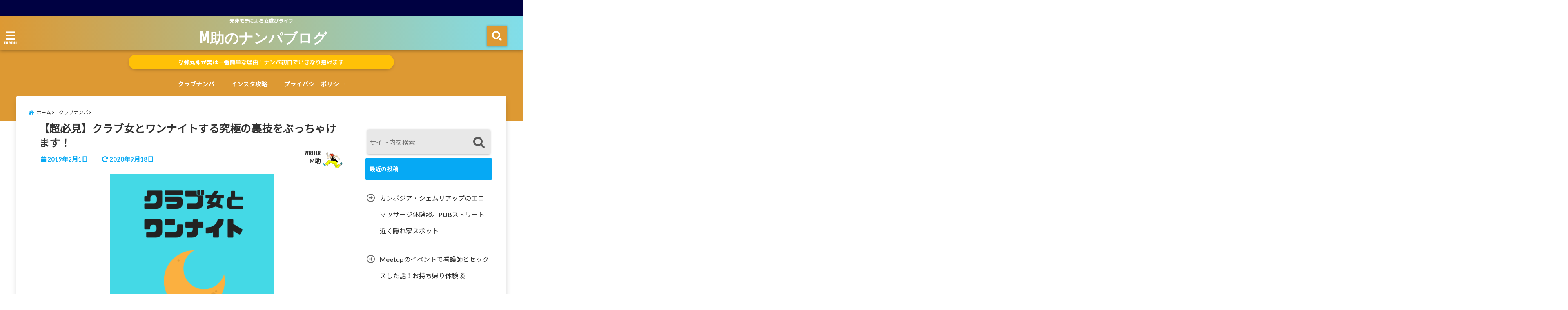

--- FILE ---
content_type: text/html; charset=UTF-8
request_url: https://self-assertion.net/club-nanpa/one-night-stand/
body_size: 25864
content:
<!DOCTYPE html>
<!--[if lt IE 7]> <html class="ie6" dir="ltr" lang="ja" prefix="og: https://ogp.me/ns#"> <![endif]-->
<!--[if IE 7]> <html class="i7" dir="ltr" lang="ja" prefix="og: https://ogp.me/ns#"> <![endif]-->
<!--[if IE 8]> <html class="ie" dir="ltr" lang="ja" prefix="og: https://ogp.me/ns#"> <![endif]-->
<!--[if gt IE 8]><!--> <html dir="ltr" lang="ja" prefix="og: https://ogp.me/ns#"> <!--<![endif]-->
<head>
<!--[if lt IE 9]>
<script src="https://css3-mediaqueries-js.googlecode.com/svn/trunk/css3-mediaqueries.js"></script>
<script src="https://self-assertion.net/wp-content/themes/elephant3/js/html5shiv.js"></script>
<![endif]-->
<meta charset="UTF-8" />
<meta name="viewport" content="width=device-width,initial-scale=1.0,user-scalable=no">
<meta name="format-detection" content="telephone=no" />

<link rel="alternate" type="application/rss+xml" title="M助のナンパブログ RSS Feed" href="https://self-assertion.net/feed/" />
<link rel="pingback" href="https://self-assertion.net/xmlrpc.php" />


		<!-- All in One SEO 4.5.9.2 - aioseo.com -->
		<title>【超必見】クラブ女とワンナイトする究極の裏技をぶっちゃけます！ - M助のナンパブログ</title>
		<meta name="description" content="どうも！クラナンブロガーのミチ助です。 今日は、クラブの女性とワンナイトする究極の裏技をご紹介します。 この裏" />
		<meta name="robots" content="max-image-preview:large" />
		<link rel="canonical" href="https://self-assertion.net/club-nanpa/one-night-stand/" />
		<meta name="generator" content="All in One SEO (AIOSEO) 4.5.9.2" />
		<meta property="og:locale" content="ja_JP" />
		<meta property="og:site_name" content="M助のナンパブログ - 元非モテによる女遊びライフ" />
		<meta property="og:type" content="article" />
		<meta property="og:title" content="【超必見】クラブ女とワンナイトする究極の裏技をぶっちゃけます！ - M助のナンパブログ" />
		<meta property="og:description" content="どうも！クラナンブロガーのミチ助です。 今日は、クラブの女性とワンナイトする究極の裏技をご紹介します。 この裏" />
		<meta property="og:url" content="https://self-assertion.net/club-nanpa/one-night-stand/" />
		<meta property="article:published_time" content="2019-02-01T08:41:26+00:00" />
		<meta property="article:modified_time" content="2020-09-18T12:42:00+00:00" />
		<meta name="twitter:card" content="summary" />
		<meta name="twitter:title" content="【超必見】クラブ女とワンナイトする究極の裏技をぶっちゃけます！ - M助のナンパブログ" />
		<meta name="twitter:description" content="どうも！クラナンブロガーのミチ助です。 今日は、クラブの女性とワンナイトする究極の裏技をご紹介します。 この裏" />
		<script type="application/ld+json" class="aioseo-schema">
			{"@context":"https:\/\/schema.org","@graph":[{"@type":"BlogPosting","@id":"https:\/\/self-assertion.net\/club-nanpa\/one-night-stand\/#blogposting","name":"\u3010\u8d85\u5fc5\u898b\u3011\u30af\u30e9\u30d6\u5973\u3068\u30ef\u30f3\u30ca\u30a4\u30c8\u3059\u308b\u7a76\u6975\u306e\u88cf\u6280\u3092\u3076\u3063\u3061\u3083\u3051\u307e\u3059\uff01 - M\u52a9\u306e\u30ca\u30f3\u30d1\u30d6\u30ed\u30b0","headline":"\u3010\u8d85\u5fc5\u898b\u3011\u30af\u30e9\u30d6\u5973\u3068\u30ef\u30f3\u30ca\u30a4\u30c8\u3059\u308b\u7a76\u6975\u306e\u88cf\u6280\u3092\u3076\u3063\u3061\u3083\u3051\u307e\u3059\uff01","author":{"@id":"https:\/\/self-assertion.net\/author\/mi234\/#author"},"publisher":{"@id":"https:\/\/self-assertion.net\/#organization"},"image":{"@type":"ImageObject","url":"https:\/\/self-assertion.net\/wp-content\/uploads\/2019\/02\/\u30af\u30e9\u30d5\u3099\u306e\u5973\u6027\u3068\u30ef\u30f3\u30ca\u30a4\u30c8\u3059\u308b\u7a76\u6975\u306e\u88cf\u6280.png","width":400,"height":400},"datePublished":"2019-02-01T17:41:26+09:00","dateModified":"2020-09-18T21:42:00+09:00","inLanguage":"ja","mainEntityOfPage":{"@id":"https:\/\/self-assertion.net\/club-nanpa\/one-night-stand\/#webpage"},"isPartOf":{"@id":"https:\/\/self-assertion.net\/club-nanpa\/one-night-stand\/#webpage"},"articleSection":"\u30af\u30e9\u30d6\u30ca\u30f3\u30d1"},{"@type":"BreadcrumbList","@id":"https:\/\/self-assertion.net\/club-nanpa\/one-night-stand\/#breadcrumblist","itemListElement":[{"@type":"ListItem","@id":"https:\/\/self-assertion.net\/#listItem","position":1,"name":"\u5bb6","item":"https:\/\/self-assertion.net\/","nextItem":"https:\/\/self-assertion.net\/category\/club-nanpa\/#listItem"},{"@type":"ListItem","@id":"https:\/\/self-assertion.net\/category\/club-nanpa\/#listItem","position":2,"name":"\u30af\u30e9\u30d6\u30ca\u30f3\u30d1","item":"https:\/\/self-assertion.net\/category\/club-nanpa\/","nextItem":"https:\/\/self-assertion.net\/club-nanpa\/one-night-stand\/#listItem","previousItem":"https:\/\/self-assertion.net\/#listItem"},{"@type":"ListItem","@id":"https:\/\/self-assertion.net\/club-nanpa\/one-night-stand\/#listItem","position":3,"name":"\u3010\u8d85\u5fc5\u898b\u3011\u30af\u30e9\u30d6\u5973\u3068\u30ef\u30f3\u30ca\u30a4\u30c8\u3059\u308b\u7a76\u6975\u306e\u88cf\u6280\u3092\u3076\u3063\u3061\u3083\u3051\u307e\u3059\uff01","previousItem":"https:\/\/self-assertion.net\/category\/club-nanpa\/#listItem"}]},{"@type":"Organization","@id":"https:\/\/self-assertion.net\/#organization","name":"M\u52a9\u306e\u30ca\u30f3\u30d1\u30d6\u30ed\u30b0","url":"https:\/\/self-assertion.net\/"},{"@type":"Person","@id":"https:\/\/self-assertion.net\/author\/mi234\/#author","url":"https:\/\/self-assertion.net\/author\/mi234\/","name":"M\u52a9","image":{"@type":"ImageObject","@id":"https:\/\/self-assertion.net\/club-nanpa\/one-night-stand\/#authorImage","url":"https:\/\/self-assertion.net\/wp-content\/uploads\/2018\/09\/\u904b\u55b6\u8005-150x150.png","width":96,"height":96,"caption":"M\u52a9"}},{"@type":"WebPage","@id":"https:\/\/self-assertion.net\/club-nanpa\/one-night-stand\/#webpage","url":"https:\/\/self-assertion.net\/club-nanpa\/one-night-stand\/","name":"\u3010\u8d85\u5fc5\u898b\u3011\u30af\u30e9\u30d6\u5973\u3068\u30ef\u30f3\u30ca\u30a4\u30c8\u3059\u308b\u7a76\u6975\u306e\u88cf\u6280\u3092\u3076\u3063\u3061\u3083\u3051\u307e\u3059\uff01 - M\u52a9\u306e\u30ca\u30f3\u30d1\u30d6\u30ed\u30b0","description":"\u3069\u3046\u3082\uff01\u30af\u30e9\u30ca\u30f3\u30d6\u30ed\u30ac\u30fc\u306e\u30df\u30c1\u52a9\u3067\u3059\u3002 \u4eca\u65e5\u306f\u3001\u30af\u30e9\u30d6\u306e\u5973\u6027\u3068\u30ef\u30f3\u30ca\u30a4\u30c8\u3059\u308b\u7a76\u6975\u306e\u88cf\u6280\u3092\u3054\u7d39\u4ecb\u3057\u307e\u3059\u3002 \u3053\u306e\u88cf","inLanguage":"ja","isPartOf":{"@id":"https:\/\/self-assertion.net\/#website"},"breadcrumb":{"@id":"https:\/\/self-assertion.net\/club-nanpa\/one-night-stand\/#breadcrumblist"},"author":{"@id":"https:\/\/self-assertion.net\/author\/mi234\/#author"},"creator":{"@id":"https:\/\/self-assertion.net\/author\/mi234\/#author"},"image":{"@type":"ImageObject","url":"https:\/\/self-assertion.net\/wp-content\/uploads\/2019\/02\/\u30af\u30e9\u30d5\u3099\u306e\u5973\u6027\u3068\u30ef\u30f3\u30ca\u30a4\u30c8\u3059\u308b\u7a76\u6975\u306e\u88cf\u6280.png","@id":"https:\/\/self-assertion.net\/club-nanpa\/one-night-stand\/#mainImage","width":400,"height":400},"primaryImageOfPage":{"@id":"https:\/\/self-assertion.net\/club-nanpa\/one-night-stand\/#mainImage"},"datePublished":"2019-02-01T17:41:26+09:00","dateModified":"2020-09-18T21:42:00+09:00"},{"@type":"WebSite","@id":"https:\/\/self-assertion.net\/#website","url":"https:\/\/self-assertion.net\/","name":"M\u52a9\u306e\u30ca\u30f3\u30d1\u30d6\u30ed\u30b0","description":"\u5143\u975e\u30e2\u30c6\u306b\u3088\u308b\u5973\u904a\u3073\u30e9\u30a4\u30d5","inLanguage":"ja","publisher":{"@id":"https:\/\/self-assertion.net\/#organization"}}]}
		</script>
		<!-- All in One SEO -->

<link rel='dns-prefetch' href='//ajax.googleapis.com' />
<script type="text/javascript">
/* <![CDATA[ */
window._wpemojiSettings = {"baseUrl":"https:\/\/s.w.org\/images\/core\/emoji\/14.0.0\/72x72\/","ext":".png","svgUrl":"https:\/\/s.w.org\/images\/core\/emoji\/14.0.0\/svg\/","svgExt":".svg","source":{"concatemoji":"https:\/\/self-assertion.net\/wp-includes\/js\/wp-emoji-release.min.js?ver=6.4.7"}};
/*! This file is auto-generated */
!function(i,n){var o,s,e;function c(e){try{var t={supportTests:e,timestamp:(new Date).valueOf()};sessionStorage.setItem(o,JSON.stringify(t))}catch(e){}}function p(e,t,n){e.clearRect(0,0,e.canvas.width,e.canvas.height),e.fillText(t,0,0);var t=new Uint32Array(e.getImageData(0,0,e.canvas.width,e.canvas.height).data),r=(e.clearRect(0,0,e.canvas.width,e.canvas.height),e.fillText(n,0,0),new Uint32Array(e.getImageData(0,0,e.canvas.width,e.canvas.height).data));return t.every(function(e,t){return e===r[t]})}function u(e,t,n){switch(t){case"flag":return n(e,"\ud83c\udff3\ufe0f\u200d\u26a7\ufe0f","\ud83c\udff3\ufe0f\u200b\u26a7\ufe0f")?!1:!n(e,"\ud83c\uddfa\ud83c\uddf3","\ud83c\uddfa\u200b\ud83c\uddf3")&&!n(e,"\ud83c\udff4\udb40\udc67\udb40\udc62\udb40\udc65\udb40\udc6e\udb40\udc67\udb40\udc7f","\ud83c\udff4\u200b\udb40\udc67\u200b\udb40\udc62\u200b\udb40\udc65\u200b\udb40\udc6e\u200b\udb40\udc67\u200b\udb40\udc7f");case"emoji":return!n(e,"\ud83e\udef1\ud83c\udffb\u200d\ud83e\udef2\ud83c\udfff","\ud83e\udef1\ud83c\udffb\u200b\ud83e\udef2\ud83c\udfff")}return!1}function f(e,t,n){var r="undefined"!=typeof WorkerGlobalScope&&self instanceof WorkerGlobalScope?new OffscreenCanvas(300,150):i.createElement("canvas"),a=r.getContext("2d",{willReadFrequently:!0}),o=(a.textBaseline="top",a.font="600 32px Arial",{});return e.forEach(function(e){o[e]=t(a,e,n)}),o}function t(e){var t=i.createElement("script");t.src=e,t.defer=!0,i.head.appendChild(t)}"undefined"!=typeof Promise&&(o="wpEmojiSettingsSupports",s=["flag","emoji"],n.supports={everything:!0,everythingExceptFlag:!0},e=new Promise(function(e){i.addEventListener("DOMContentLoaded",e,{once:!0})}),new Promise(function(t){var n=function(){try{var e=JSON.parse(sessionStorage.getItem(o));if("object"==typeof e&&"number"==typeof e.timestamp&&(new Date).valueOf()<e.timestamp+604800&&"object"==typeof e.supportTests)return e.supportTests}catch(e){}return null}();if(!n){if("undefined"!=typeof Worker&&"undefined"!=typeof OffscreenCanvas&&"undefined"!=typeof URL&&URL.createObjectURL&&"undefined"!=typeof Blob)try{var e="postMessage("+f.toString()+"("+[JSON.stringify(s),u.toString(),p.toString()].join(",")+"));",r=new Blob([e],{type:"text/javascript"}),a=new Worker(URL.createObjectURL(r),{name:"wpTestEmojiSupports"});return void(a.onmessage=function(e){c(n=e.data),a.terminate(),t(n)})}catch(e){}c(n=f(s,u,p))}t(n)}).then(function(e){for(var t in e)n.supports[t]=e[t],n.supports.everything=n.supports.everything&&n.supports[t],"flag"!==t&&(n.supports.everythingExceptFlag=n.supports.everythingExceptFlag&&n.supports[t]);n.supports.everythingExceptFlag=n.supports.everythingExceptFlag&&!n.supports.flag,n.DOMReady=!1,n.readyCallback=function(){n.DOMReady=!0}}).then(function(){return e}).then(function(){var e;n.supports.everything||(n.readyCallback(),(e=n.source||{}).concatemoji?t(e.concatemoji):e.wpemoji&&e.twemoji&&(t(e.twemoji),t(e.wpemoji)))}))}((window,document),window._wpemojiSettings);
/* ]]> */
</script>
<style id='wp-emoji-styles-inline-css' type='text/css'>

	img.wp-smiley, img.emoji {
		display: inline !important;
		border: none !important;
		box-shadow: none !important;
		height: 1em !important;
		width: 1em !important;
		margin: 0 0.07em !important;
		vertical-align: -0.1em !important;
		background: none !important;
		padding: 0 !important;
	}
</style>
<link rel='stylesheet' id='wp-block-library-css' href='https://self-assertion.net/wp-includes/css/dist/block-library/style.min.css?ver=6.4.7' type='text/css' media='all' />
<style id='classic-theme-styles-inline-css' type='text/css'>
/*! This file is auto-generated */
.wp-block-button__link{color:#fff;background-color:#32373c;border-radius:9999px;box-shadow:none;text-decoration:none;padding:calc(.667em + 2px) calc(1.333em + 2px);font-size:1.125em}.wp-block-file__button{background:#32373c;color:#fff;text-decoration:none}
</style>
<style id='global-styles-inline-css' type='text/css'>
body{--wp--preset--color--black: #000000;--wp--preset--color--cyan-bluish-gray: #abb8c3;--wp--preset--color--white: #ffffff;--wp--preset--color--pale-pink: #f78da7;--wp--preset--color--vivid-red: #cf2e2e;--wp--preset--color--luminous-vivid-orange: #ff6900;--wp--preset--color--luminous-vivid-amber: #fcb900;--wp--preset--color--light-green-cyan: #7bdcb5;--wp--preset--color--vivid-green-cyan: #00d084;--wp--preset--color--pale-cyan-blue: #8ed1fc;--wp--preset--color--vivid-cyan-blue: #0693e3;--wp--preset--color--vivid-purple: #9b51e0;--wp--preset--gradient--vivid-cyan-blue-to-vivid-purple: linear-gradient(135deg,rgba(6,147,227,1) 0%,rgb(155,81,224) 100%);--wp--preset--gradient--light-green-cyan-to-vivid-green-cyan: linear-gradient(135deg,rgb(122,220,180) 0%,rgb(0,208,130) 100%);--wp--preset--gradient--luminous-vivid-amber-to-luminous-vivid-orange: linear-gradient(135deg,rgba(252,185,0,1) 0%,rgba(255,105,0,1) 100%);--wp--preset--gradient--luminous-vivid-orange-to-vivid-red: linear-gradient(135deg,rgba(255,105,0,1) 0%,rgb(207,46,46) 100%);--wp--preset--gradient--very-light-gray-to-cyan-bluish-gray: linear-gradient(135deg,rgb(238,238,238) 0%,rgb(169,184,195) 100%);--wp--preset--gradient--cool-to-warm-spectrum: linear-gradient(135deg,rgb(74,234,220) 0%,rgb(151,120,209) 20%,rgb(207,42,186) 40%,rgb(238,44,130) 60%,rgb(251,105,98) 80%,rgb(254,248,76) 100%);--wp--preset--gradient--blush-light-purple: linear-gradient(135deg,rgb(255,206,236) 0%,rgb(152,150,240) 100%);--wp--preset--gradient--blush-bordeaux: linear-gradient(135deg,rgb(254,205,165) 0%,rgb(254,45,45) 50%,rgb(107,0,62) 100%);--wp--preset--gradient--luminous-dusk: linear-gradient(135deg,rgb(255,203,112) 0%,rgb(199,81,192) 50%,rgb(65,88,208) 100%);--wp--preset--gradient--pale-ocean: linear-gradient(135deg,rgb(255,245,203) 0%,rgb(182,227,212) 50%,rgb(51,167,181) 100%);--wp--preset--gradient--electric-grass: linear-gradient(135deg,rgb(202,248,128) 0%,rgb(113,206,126) 100%);--wp--preset--gradient--midnight: linear-gradient(135deg,rgb(2,3,129) 0%,rgb(40,116,252) 100%);--wp--preset--font-size--small: 13px;--wp--preset--font-size--medium: 20px;--wp--preset--font-size--large: 36px;--wp--preset--font-size--x-large: 42px;--wp--preset--spacing--20: 0.44rem;--wp--preset--spacing--30: 0.67rem;--wp--preset--spacing--40: 1rem;--wp--preset--spacing--50: 1.5rem;--wp--preset--spacing--60: 2.25rem;--wp--preset--spacing--70: 3.38rem;--wp--preset--spacing--80: 5.06rem;--wp--preset--shadow--natural: 6px 6px 9px rgba(0, 0, 0, 0.2);--wp--preset--shadow--deep: 12px 12px 50px rgba(0, 0, 0, 0.4);--wp--preset--shadow--sharp: 6px 6px 0px rgba(0, 0, 0, 0.2);--wp--preset--shadow--outlined: 6px 6px 0px -3px rgba(255, 255, 255, 1), 6px 6px rgba(0, 0, 0, 1);--wp--preset--shadow--crisp: 6px 6px 0px rgba(0, 0, 0, 1);}:where(.is-layout-flex){gap: 0.5em;}:where(.is-layout-grid){gap: 0.5em;}body .is-layout-flow > .alignleft{float: left;margin-inline-start: 0;margin-inline-end: 2em;}body .is-layout-flow > .alignright{float: right;margin-inline-start: 2em;margin-inline-end: 0;}body .is-layout-flow > .aligncenter{margin-left: auto !important;margin-right: auto !important;}body .is-layout-constrained > .alignleft{float: left;margin-inline-start: 0;margin-inline-end: 2em;}body .is-layout-constrained > .alignright{float: right;margin-inline-start: 2em;margin-inline-end: 0;}body .is-layout-constrained > .aligncenter{margin-left: auto !important;margin-right: auto !important;}body .is-layout-constrained > :where(:not(.alignleft):not(.alignright):not(.alignfull)){max-width: var(--wp--style--global--content-size);margin-left: auto !important;margin-right: auto !important;}body .is-layout-constrained > .alignwide{max-width: var(--wp--style--global--wide-size);}body .is-layout-flex{display: flex;}body .is-layout-flex{flex-wrap: wrap;align-items: center;}body .is-layout-flex > *{margin: 0;}body .is-layout-grid{display: grid;}body .is-layout-grid > *{margin: 0;}:where(.wp-block-columns.is-layout-flex){gap: 2em;}:where(.wp-block-columns.is-layout-grid){gap: 2em;}:where(.wp-block-post-template.is-layout-flex){gap: 1.25em;}:where(.wp-block-post-template.is-layout-grid){gap: 1.25em;}.has-black-color{color: var(--wp--preset--color--black) !important;}.has-cyan-bluish-gray-color{color: var(--wp--preset--color--cyan-bluish-gray) !important;}.has-white-color{color: var(--wp--preset--color--white) !important;}.has-pale-pink-color{color: var(--wp--preset--color--pale-pink) !important;}.has-vivid-red-color{color: var(--wp--preset--color--vivid-red) !important;}.has-luminous-vivid-orange-color{color: var(--wp--preset--color--luminous-vivid-orange) !important;}.has-luminous-vivid-amber-color{color: var(--wp--preset--color--luminous-vivid-amber) !important;}.has-light-green-cyan-color{color: var(--wp--preset--color--light-green-cyan) !important;}.has-vivid-green-cyan-color{color: var(--wp--preset--color--vivid-green-cyan) !important;}.has-pale-cyan-blue-color{color: var(--wp--preset--color--pale-cyan-blue) !important;}.has-vivid-cyan-blue-color{color: var(--wp--preset--color--vivid-cyan-blue) !important;}.has-vivid-purple-color{color: var(--wp--preset--color--vivid-purple) !important;}.has-black-background-color{background-color: var(--wp--preset--color--black) !important;}.has-cyan-bluish-gray-background-color{background-color: var(--wp--preset--color--cyan-bluish-gray) !important;}.has-white-background-color{background-color: var(--wp--preset--color--white) !important;}.has-pale-pink-background-color{background-color: var(--wp--preset--color--pale-pink) !important;}.has-vivid-red-background-color{background-color: var(--wp--preset--color--vivid-red) !important;}.has-luminous-vivid-orange-background-color{background-color: var(--wp--preset--color--luminous-vivid-orange) !important;}.has-luminous-vivid-amber-background-color{background-color: var(--wp--preset--color--luminous-vivid-amber) !important;}.has-light-green-cyan-background-color{background-color: var(--wp--preset--color--light-green-cyan) !important;}.has-vivid-green-cyan-background-color{background-color: var(--wp--preset--color--vivid-green-cyan) !important;}.has-pale-cyan-blue-background-color{background-color: var(--wp--preset--color--pale-cyan-blue) !important;}.has-vivid-cyan-blue-background-color{background-color: var(--wp--preset--color--vivid-cyan-blue) !important;}.has-vivid-purple-background-color{background-color: var(--wp--preset--color--vivid-purple) !important;}.has-black-border-color{border-color: var(--wp--preset--color--black) !important;}.has-cyan-bluish-gray-border-color{border-color: var(--wp--preset--color--cyan-bluish-gray) !important;}.has-white-border-color{border-color: var(--wp--preset--color--white) !important;}.has-pale-pink-border-color{border-color: var(--wp--preset--color--pale-pink) !important;}.has-vivid-red-border-color{border-color: var(--wp--preset--color--vivid-red) !important;}.has-luminous-vivid-orange-border-color{border-color: var(--wp--preset--color--luminous-vivid-orange) !important;}.has-luminous-vivid-amber-border-color{border-color: var(--wp--preset--color--luminous-vivid-amber) !important;}.has-light-green-cyan-border-color{border-color: var(--wp--preset--color--light-green-cyan) !important;}.has-vivid-green-cyan-border-color{border-color: var(--wp--preset--color--vivid-green-cyan) !important;}.has-pale-cyan-blue-border-color{border-color: var(--wp--preset--color--pale-cyan-blue) !important;}.has-vivid-cyan-blue-border-color{border-color: var(--wp--preset--color--vivid-cyan-blue) !important;}.has-vivid-purple-border-color{border-color: var(--wp--preset--color--vivid-purple) !important;}.has-vivid-cyan-blue-to-vivid-purple-gradient-background{background: var(--wp--preset--gradient--vivid-cyan-blue-to-vivid-purple) !important;}.has-light-green-cyan-to-vivid-green-cyan-gradient-background{background: var(--wp--preset--gradient--light-green-cyan-to-vivid-green-cyan) !important;}.has-luminous-vivid-amber-to-luminous-vivid-orange-gradient-background{background: var(--wp--preset--gradient--luminous-vivid-amber-to-luminous-vivid-orange) !important;}.has-luminous-vivid-orange-to-vivid-red-gradient-background{background: var(--wp--preset--gradient--luminous-vivid-orange-to-vivid-red) !important;}.has-very-light-gray-to-cyan-bluish-gray-gradient-background{background: var(--wp--preset--gradient--very-light-gray-to-cyan-bluish-gray) !important;}.has-cool-to-warm-spectrum-gradient-background{background: var(--wp--preset--gradient--cool-to-warm-spectrum) !important;}.has-blush-light-purple-gradient-background{background: var(--wp--preset--gradient--blush-light-purple) !important;}.has-blush-bordeaux-gradient-background{background: var(--wp--preset--gradient--blush-bordeaux) !important;}.has-luminous-dusk-gradient-background{background: var(--wp--preset--gradient--luminous-dusk) !important;}.has-pale-ocean-gradient-background{background: var(--wp--preset--gradient--pale-ocean) !important;}.has-electric-grass-gradient-background{background: var(--wp--preset--gradient--electric-grass) !important;}.has-midnight-gradient-background{background: var(--wp--preset--gradient--midnight) !important;}.has-small-font-size{font-size: var(--wp--preset--font-size--small) !important;}.has-medium-font-size{font-size: var(--wp--preset--font-size--medium) !important;}.has-large-font-size{font-size: var(--wp--preset--font-size--large) !important;}.has-x-large-font-size{font-size: var(--wp--preset--font-size--x-large) !important;}
.wp-block-navigation a:where(:not(.wp-element-button)){color: inherit;}
:where(.wp-block-post-template.is-layout-flex){gap: 1.25em;}:where(.wp-block-post-template.is-layout-grid){gap: 1.25em;}
:where(.wp-block-columns.is-layout-flex){gap: 2em;}:where(.wp-block-columns.is-layout-grid){gap: 2em;}
.wp-block-pullquote{font-size: 1.5em;line-height: 1.6;}
</style>
<link rel='stylesheet' id='ppress-frontend-css' href='https://self-assertion.net/wp-content/plugins/wp-user-avatar/assets/css/frontend.min.css?ver=4.15.5' type='text/css' media='all' />
<link rel='stylesheet' id='ppress-flatpickr-css' href='https://self-assertion.net/wp-content/plugins/wp-user-avatar/assets/flatpickr/flatpickr.min.css?ver=4.15.5' type='text/css' media='all' />
<link rel='stylesheet' id='ppress-select2-css' href='https://self-assertion.net/wp-content/plugins/wp-user-avatar/assets/select2/select2.min.css?ver=6.4.7' type='text/css' media='all' />
<link rel='stylesheet' id='style-css' href='https://self-assertion.net/wp-content/themes/elephant3/style.css?ver=6.4.7' type='text/css' media='all' />
<link rel="https://api.w.org/" href="https://self-assertion.net/wp-json/" /><link rel="alternate" type="application/json" href="https://self-assertion.net/wp-json/wp/v2/posts/633" /><link rel='shortlink' href='https://self-assertion.net/?p=633' />
<link rel="alternate" type="application/json+oembed" href="https://self-assertion.net/wp-json/oembed/1.0/embed?url=https%3A%2F%2Fself-assertion.net%2Fclub-nanpa%2Fone-night-stand%2F" />
<link rel="alternate" type="text/xml+oembed" href="https://self-assertion.net/wp-json/oembed/1.0/embed?url=https%3A%2F%2Fself-assertion.net%2Fclub-nanpa%2Fone-night-stand%2F&#038;format=xml" />

<style type="text/css">




/*********************************************************
　カスタマイザーのサイトカラー対応部分
*********************************************************/
/*===============================
  1-AB.ヘッダーの背景色（メインカラー）
===============================*/
#header-upper-area {
	background: -webkit-linear-gradient(left, #dd9933, #80deea); 
	background: linear-gradient(to right, #dd9933, #80deea); 
}

/*===============================
  2.ヘッダー部分文字色
===============================*/
#left-menu { color: #ffffff;}
header .sitename a { color: #ffffff;}
header h1 { color: #ffffff;}
header .descr { color: #ffffff;}
.menu-title { color: #ffffff;}
header .sitename { color: #ffffff;}

/*===============================
3.SP&Tablet左メニューカラー
===============================*/
.left-menu-header { background:#dd9933;}
#left-menu-wrap h4 { background:#dd9933;}

/*===============================
4.ナビメニューの文字色
===============================*/
#spnaviwrap .spnavi ul li a { color: #ffffff;}
#navi-large-area a { color: #ffffff;}
#search-button { color: #ffffff;}


/*===============================
  5.ナビメニューの文字色(MO)
===============================*/
#main-navigation li a:hover {color: #dd9933;}


/*===============================
  6.ナビメニュー背景色
===============================*/
#search-button{ background:#dd9933;}
.header-info{ background:#dd9933;}
#navi-large-area{ background:#dd9933;}
#spnaviwrap{ background:#dd9933;}
#under-navi{ background:#dd9933;}
/*===============================
  7.ナビメニュー背景色（MO)
===============================*/
#main-navigation li a:hover{ background:#dd9933;}


/*===============================
  8.ナビドロップダウン文字色
===============================*/
#main-navigation li ul li a{ color: #ffffff;}

/*===============================
  9.ナビドロップダウン背景色
===============================*/
#main-navigation li ul li a{background:#dd9933;}



/*===============================
  8.メインの文字色
===============================*/
body { color:#333333;}
.post h3 {	color:#333333;}

/*===============================
  9.リンク色
===============================*/
/*リンクテキストの色*/
a { color:#1e73be;
}
/*ページャー*/
.pagination span, .pagination a {color: #1e73be;}
.pagination .current {
	background-color: #1e73be;
}
#comments input[type="submit"]{
	background-color: #1e73be;
}
.kijisita-category a{background:#1e73be;}
.hashtag a {color: #1e73be;}
#prof-kijisita .prof-under-article-right-profurl a{background: #1e73be;}
.tagcloud a{background: #1e73be;}
#breadcrumb i.fa.fa-home{color: #1e73be;}
#breadcrumb i.fa.fa-folder{color: #1e73be;}
/*===============================
  10.リンク色（マウスオン）
===============================*/
/*リンクテキストの色*/
a:hover { color:#1e73be;}
/*ページャー*/
.pagination a:hover {background-color: #1e73be;}
#comments input[type="submit"]:hover{background-color: #1e73be;}

/*===============================
  11.ボタン型リンク色
===============================*/
/*普通のボタンの色*/
.btn-wrap a{ 
	background:#F44336;
	border:2px solid #F44336;
}
/*固定幅1のボタン*/
.btn-wrap.kotei1 a{ 
	background:#F44336;
	border:1px solid #F44336;
}

.btn-wrap.ghost a {
    border: 2px solid #F44336;
    color: #F44336;
}

/*===============================
  12.ボタン型リンク色(マウスオン）
===============================*/
/*普通のボタンの色*/
.btn-wrap a:hover{ 
	background:#FF9800;
	border:2px solid #FF9800;
}
/*固定幅1のボタン*/
.btn-wrap.kotei1 a:hover{ 
	background:#FF9800;
	color:#fff;
	border:1px solid #FF9800;
}
.btn-wrap.ghost a:hover {
    border: 2px solid #FF9800;
	background:#FF9800;
    color: #fff;
}

/*===============================
  13.スペシャルボタン
===============================*/
/*スペシャルボタンノーマル*/
.btn-wrap.spe a {
	border: 2px solid #e57a00;
	background-color:#e57a00;
}

.btn-wrap.spe a::before,
.btn-wrap.spe a::after {
	background: #e57a00;
}
/*スペシャルボタンノーマル2*/
.btn-wrap.spe2 a {
	border: 2px solid #e57a00;
	background-color:#e57a00;
}

.btn-wrap.spe2 a::before,
.btn-wrap.spe2 a::after {
	background: #e57a00;
}

/*ゴーストスペシャルボタン*/
.btn-wrap.ghostspe a {
	border: 2px solid #e57a00;
	color: #e57a00;
}
/*中央から出てくるボタン*/
.btn-wrap.zoomin a {
	border: 2px solid #e57a00;
	color: #e57a00;
}
.btn-wrap.zoomin a:hover::after {
	background: #e57a00;
}
.btn-wrap.zoomin a:hover {
	background-color: #e57a00;
	border-color: #e57a00;
}

/*上からパタッと出てくるボタン*/
.btn-wrap.down a{
	border: 2px solid #e57a00;
	color: #e57a00;
}
.btn-wrap.down a::after {
	background: #e57a00;
}


/*===============================
  14.スペシャルボタン（マウスオン）
===============================*/
/*スペシャルボタンノーマル*/
.btn-wrap.spe a:hover {
	border-color: #dd9933;
	color: #dd9933;
}

.btn-wrap.spe a:hover::before,
.btn-wrap.spe a:hover::after {
	background-color: #dd9933;
}
/*スペシャルボタンノーマル2*/
.btn-wrap.spe2 a:hover {
	border-color: #dd9933;
	color: #dd9933;
}

.btn-wrap.spe2 a:hover::before,
.btn-wrap.spe2 a:hover::after {
	background-color: #dd9933;
}
/*ゴーストスペシャルボタン*/
.btn-wrap.ghostspe a:hover {
	background-color: #dd9933;
	border-color: #dd9933;
}


/*===============================
  15.見出し色(H2,H3,H4)
===============================*/
.post h2{background: #06a9f4;}
h2{background: #06a9f4;}
.post .fukidasi h2{background: #06a9f4;}
.post .material h2{background: #06a9f4;}
.post .fukidasi h2:after{border-top: 15px solid #06a9f4;}
.post .shadow h2{background: #06a9f4;}
.post .ribbon h2{background: #06a9f4;}
.post .ribbon h2::before,
.post .ribbon h2::after{border-top: 5px solid #06a9f4;}
.post .ribbon h2::before{border-left: 5px solid #06a9f4;}
.post .ribbon h2::after{border-right: 5px solid #06a9f4;}
.post .under-gradline h2{color:#06a9f4;}
.post .under-gradline h2:after{
	background: -moz-linear-gradient(to right, #06a9f4, transparent);
	background: -webkit-linear-gradient(to right, #06a9f4, transparent);
	background: linear-gradient(to right, #06a9f4, transparent);
}
.post .first-big h2{color:#1a1a1a;}
.post .first-big h2:first-letter {
	color:#06a9f4;
	border-bottom:solid 3px #06a9f4;
}
.post .hamiwaku h2{
	border-top: solid 1px #06a9f4;
	border-bottom: solid 1px #06a9f4;
	color:#06a9f4;
}
.post .hamiwaku h2:before,.post .hamiwaku h2:after{
	background-color: #06a9f4;
}
.post .chapter h2{
	border:1px solid #06a9f4;
	color:#06a9f4;
}
.post .chapter h2::after{color: #06a9f4;}
.post .icon h2 {background:#06a9f4;}
.post h3 {
	border-color: #06a9f4;
	color:#06a9f4;
}
.post .h3underline h3 {
	border-color: #06a9f4;
	color:#06a9f4;
}
.post .thin-underline h3 {
	border-color: #06a9f4;
	color:#06a9f4;
}
.post .lh3 h3{
	border-color: #06a9f4;
	color:#06a9f4;
}
.post .stripes h3:after {
background: -webkit-repeating-linear-gradient(-45deg, #06a9f4, #06a9f4 0px, #fff 2px, #fff 2px);
background: repeating-linear-gradient(-45deg, #06a9f4, #06a9f4 0px, #fff 2px, #fff 2px);
}
.post .box2 h3{color: #06a9f4;}
.post .box2 h3::before{color: #06a9f4;}
.post .box2 h3::after{color: #A1B8D1;}
.post h4{	color:#06a9f4;}
.post .trans-color h4{	color:#06a9f4;}
.post .cube-icon h4{	color:#06a9f4;}
.post .left-border h4{border-color: #06a9f4;}
.post .left-thin-border h4{border-color: #06a9f4;}
#newposts h4.widgettitle {
background: #06a9f4;
}
.sankaku {
    border-top: 30px solid #06a9f4;
}
#side aside h4{background:#06a9f4;}

/*===============================
  16.見出し2（H2)文字色
===============================*/
h2{color: #ffffff;}
.post .material h2{color: #ffffff;}
h2.toppage{color:#1a1a1a;}
h2.archiev{color:#1a1a1a;}
.post h2{color: #ffffff;}
.post .ribbon h2{color: #ffffff;}
.post .icon h2 {color: #ffffff;}
.post .icon h2:before{color: #ffffff;}
#newposts h4.widgettitle {color: #ffffff;}
#side aside h4{color: #ffffff;}
#newposts h4.widgettitle span{color: #ffffff;}

/*===============================
  17.ポイントカラー背景色
===============================*/
ul.breadcrumb li:first-child a:before{color: #06a9f4;}
.category_info p{background: #06a9f4;}
.prof-under-article{background: #06a9f4;}
#prof-kijisita{background: #06a9f4;}
.blogbox p { color: #06a9f4;}
.koukai { color: #06a9f4;}
.koushin { color: #06a9f4;}
#kanren .clearfix dt .blog_info {background: #06a9f4;}
.post ul li:before {background: #06a9f4;}
ol li:before  {color: #06a9f4;}
.page-template-page-one-column main ul li:before {background: #06a9f4;}
.page-template-page-one-column main ol li:before {color: #06a9f4;}
.blog-card-title::before {background: #06a9f4;}
.share-wrap{background: #06a9f4;}
.p-entry__push {background: #06a9f4;}
.p-shareButton__a-cont{background: #06a9f4;}
.flow {background: #06a9f4;}
#toc_container p.toc_title{background: #06a9f4;}
#toc_container p.toc_title:before{color: #06a9f4;}
/*固定幅2のボタン*/
.btn-wrap.kotei2 a{ 
	background:#06a9f4;
	border:1px solid #06a9f4;
}
.btn-wrap.kotei2 a:hover{ 
	color:#06a9f4;
	border:1px solid #06a9f4;
}
.prev dt{background: #06a9f4;}
.next dt{background: #06a9f4;}
#topnews .clearfix dd .blog_info p{color: #06a9f4;}
.readmore.wide-card{ color: #06a9f4;}
#newposts span{ color: #06a9f4;}
/*===============================
  18.ポイントカラー文字色
===============================*/
.category_info p{ color: #ffffff;}
.prof-under-article-title{ color: #ffffff;}
.blog-card-title::before{ color: #ffffff;}
.p-entry__push{ color: #ffffff;}
.p-entry__note{ color: #ffffff;}
.p-shareButton__a-cont__btn p{ color: #ffffff;}
.prev dt a{ color: #ffffff;}
.next dt a{ color: #ffffff;}
.prof-under-article{ color: #ffffff;}
.prof-under-article-right-sns a{ color: #ffffff;}
.prof-under-article-name a{ color: #ffffff;}
/*===============================
  19.CTA背景色
===============================*/
#cta-area{
	border-color:#FF9800;
	background:#FF9800;
}

/*===============================
  20.フッター背景色
===============================*/
#footer {	background: #1A237E;
	}

/*===============================
  21.フッター文字色
===============================*/
/*フッターの見出し*/
#footer h4 {
	color: #b3b3b3;
}
#footer h4 a {
	color: #b3b3b3;
}
/*フッターナビの色*/
#footer-navigation li a{
	color: #b3b3b3;
}

/*フッターリスト表示*/ 
#footer_w ul li {
	color: #b3b3b3;
}
/* フッターcopyrightの文字色 */
#footer .copy {
	color: #b3b3b3;
}
/* フッターのテキストの色　*/
#footer p {
	color:#b3b3b3;
}
/*　フッターのリンクテキストマウスオン時の色　*/	
#footer_w a:hover {
		color: #b3b3b3;
	}
/*===============================
  22.フッターリンク文字色
===============================*/
/*　フッターのリンクテキストの色　*/	
#footer_w a {
		color: #ffffff;
	}
/*　フッターのサイトタイトル色　*/	
#footer .copy a {
		color: #ffffff;
	}
/*　フッターのリストの点の色　*/	
#footer_w ul li a:before {
		color: #ffffff;
}
/*===============================
  23.フッターコピーライト部分背景色
===============================*/
#copy{background:#051a44;}

/*===============================
  24.上へボタンの背景色
===============================*/
#page-top a{background:#ffc107;}

/*===============================
  25.ヘッダーお知らせ色
===============================*/
.header-info a{	background: #FFC107;}

/*===============================
  26.ヘッダーお知らせ色（マウスオン）
===============================*/
.header-info a:hover{	background: #ffc0cb;}



/*===============================
  27.トップページ最新記事カード色
===============================*/
#topnews dl.clearfix{background: #ffffff;}
#newposts dl.clearfix{background: #ffffff;}
	
/*===============================
  28.トップページ最新記事カード文字色
===============================*/
#topnews .clearfix dd h3 a{color: #1a1a1a;}
#newposts dl dd a{color: #1a1a1a;}



/*===============================
  31.32.ビジネスメニューの色
===============================*/
.header-contact{background: #000142;}
.contact-message{color: #ffffff;}
.contact-tel a{color:#fff;}

/*33背景色*/
body{background:#ffffff;}

/**********************************
 カスタマイザーの切替え部分反映用
**********************************/
/*アイキャッチ画像右上のプロフィール表示・非表示*/
.writer {display:}
/*アイキャッチ画像直後のプロフィール表示・非表示*/
#prof-upper-article{display:;}
/*記事下のプロフィール表示・非表示*/
#prof-kijisita{display:;}
/*この記事気に入ったらいいね表示・非表示*/
.share-wrap{display:;}


/*ヘッダーのサブタイトルキャッチコピー部分の表示・非表示*/
header .descr {display:;}
.header-fixed-area-desc {display:;}

/*SP・Tablet用のナビ部分の表示・非表示*/
.spnavi {display:;}
.header-fixed-area-spnavi {display:;}

/*モバイルのフッターメニューの表示・非表示*/
#footer-kotei {display:;}

/*モバイルのフッターインスタボタンの表示・非表示*/
#instagram-box {display:;}

/*コメント部分の表示・非表示*/
#comments {display:;}

/*サイト全体のフォント変更*/
body{	font-family:;	}

/*投稿日表示・非表示*/
.blogbox{display:;}
#topnews .clearfix dd .blog_info p{display:;}

/*前の記事へ次の記事へ表示・非表示*/
#p-navi{display:;}

/*関連記事表示・非表示*/
#kijisita-wrap{display:;}

/*アイキャッチ画像表示・非表示*/
#eyecatch{display:;}

/*パンくずの表示位置*/
#breadcrumb{max-width:;}

/*ビジネスメニュー部分表示・非表示*/
.header-contact{display:;}
/*ビジネスメニューボタン表示・非表示*/
.contact-tel{display:none;}
.contact-line{display:none;}
.contact-mail{display:none;}

@media only screen and (min-width: 781px) {
.contact-tel a{color: #ffffff;}
}
</style>

<link rel="icon" href="https://self-assertion.net/wp-content/uploads/2020/01/cropped--32x32.jpg" sizes="32x32" />
<link rel="icon" href="https://self-assertion.net/wp-content/uploads/2020/01/cropped--192x192.jpg" sizes="192x192" />
<link rel="apple-touch-icon" href="https://self-assertion.net/wp-content/uploads/2020/01/cropped--180x180.jpg" />
<meta name="msapplication-TileImage" content="https://self-assertion.net/wp-content/uploads/2020/01/cropped--270x270.jpg" />



<!-- OGP -->
<meta property="og:type" content="website">
<meta property="og:description" content="どうも！クラナンブロガーのミチ助です。 今日は、クラブの女性とワンナイトする究極の裏技をご紹介します。 この裏技は、すでに心理学の研究で実証されていて、信憑性があるモノです。（ ... ">
<meta property="og:title" content="【超必見】クラブ女とワンナイトする究極の裏技をぶっちゃけます！">
<meta property="og:url" content="https://self-assertion.net/club-nanpa/one-night-stand/">
<meta property="og:image" content="https://self-assertion.net/wp-content/uploads/2019/02/クラブの女性とワンナイトする究極の裏技.png">
<meta property="og:site_name" content="M助のナンパブログ">
<meta property="og:locale" content="ja_JP" />
<meta property="fb:admins" content="280000225843319">
<meta property="fb:app_id" content="1760580897575502">
<!-- /OGP --><!-- GAタグ -->
<script type="text/javascript">window.ga=window.ga||function(){(ga.q=ga.q||[]).push(arguments)};ga.l=+new Date;ga('create','UA-123687526-1','auto');ga('set','anonymizeIp',true);ga('send','pageview');</script>
<script async src="https://www.google-analytics.com/analytics.js"></script>

<!-- その他 -->

</head>


<body class="post-template-default single single-post postid-633 single-format-standard">
<div id="totalcover">
<!-- Facebookのこの記事気に入ったらいいね用 -->
<div id="fb-root"></div>
<script>(function(d, s, id) {
  var js, fjs = d.getElementsByTagName(s)[0];
  if (d.getElementById(id)) return;
  js = d.createElement(s); js.id = id;
  js.src = "//connect.facebook.net/ja_JP/sdk.js#xfbml=1&version=v2.9&appId=1791998471112354";
  fjs.parentNode.insertBefore(js, fjs);
}(document, 'script', 'facebook-jssdk'));</script>
<!-- /Facebookのこの記事気に入ったらいいね用 -->

<!-- お問い合わせ -->
<div class="header-contact clearfix">
	<div class="contact-message"></div>
	<div class="contact-mail"><a href="">お問い合わせ</a></div>
	<div class="contact-line"><a href="https://line.me/R/ti/p/%40" target="_blank">LINE</a></div>
	<div class="contact-tel"><a href="tel:"><i class="fas fa-phone-square"></i> :</a></div>
</div>
<!-- ヘッダーエリアカバー -->
<div id="header-upper-area" class="">
<header> 
<!-- キャプション -->
	    <p class="descr ">
    元非モテによる女遊びライフ    </p>
	<!-- キャッチコピー -->
<!-- ロゴ・タイトルエリア -->		
<div id="logo-area">
	<!-- 左ハンバーガーメニュー -->
<input type="checkbox" id="start-menu">
<label for="start-menu">
	<div id="left-menu" class="ripple"><i class="fa fa-bars" aria-hidden="true"></i></div>
		<div class="left-menu-close ">×</div>
		<div class="menu-title"><span class="gf">menu</span></div>
	
</label> 
	<!-- 開いたときのメニュー -->
			<div id="left-menu-wrap">
				<div class="left-menu-header">
				<p class="sitename">
 			        			M助のナンパブログ    			    			</p>	
				</div>
				<div class="left-menu-style">
				<div class="menu-%e3%83%a1%e3%83%8b%e3%83%a5%e3%83%bc2-container"><ul id="menu-%e3%83%a1%e3%83%8b%e3%83%a5%e3%83%bc2" class="menu"><li id="menu-item-4388" class="menu-item menu-item-type-post_type menu-item-object-page menu-item-4388"><a href="https://self-assertion.net/privacy-policy/">プライバシーポリシー</a></li>
<li id="menu-item-4384" class="menu-item menu-item-type-post_type menu-item-object-page menu-item-4384"><a href="https://self-assertion.net/contact/">お問い合わせ</a></li>
</ul></div>				</div>
											 <div class="left-menu-yohaku"></div>
			 </div>
	<!-- 開いたときのメニュー -->		 
<!-- /左ハンバーガーメニュー -->	<!-- ロゴ又はブログ名 -->
	<div id="logo" class="">
    <p class="sitename"><a class="gf" href="https://self-assertion.net/">
        M助のナンパブログ        </a></p>	
	</div>


<!-- モーダル検索 -->
	<input type="checkbox" id="start-search">
	<label for="start-search">
  		 <div id="search-button" class="ripple "><i class="fa fa-search ripple" aria-hidden="true"></i></div>
		 <div id="search-button-close">×</div>
	</label> 
			<!-- 開いたときの検索フォーム -->
			<div id="search-wrap">
			<div id="search" class="">
  <form method="get" id="searchform" action="https://self-assertion.net/">
    <label class="hidden" for="s">
          </label>
    <input type="text" placeholder="サイト内を検索"　value=""  name="s" id="s" />
<button type="submit" id="searchsubmit" value="Search"><i class="fas fa-search"></i></button>
</form>
</div>	
			</div>
			<!-- 開いたときの検索フォーム -->
<!-- /モーダル検索 -->

</div>
<!-- /ロゴ・タイトル・ナビエリア -->
<!-- ここで一旦フロートクリア -->
<div class="clear">
</div>
<!-- /ここで一旦フロートクリア -->
</header>
</div>
<!-- /header-upper-area -->
<div class="header-fixed-area-desc"></div>
<div class="header-fixed-area-main"></div>
<!--ヘッダー上お知らせ-->
<div class="header-info "><a href="https://self-assertion.net/nanpa/dangansoku/" class="ripple"><i class="far fa-lightbulb"></i> 弾丸即が実は一番簡単な理由！ナンパ初日でいきなり抱けます</a></div>
<!--ヘッダー上お知らせ-->
	<!--ナビメニューエリア-->
<div id="navi-large-area" class="smanone">
	<!-- ナビメニュー -->
	<div id="navi-area">
    <nav id="main-navigation" class="smanone clearfix">
    <div class="menu-%e3%83%a1%e3%83%8b%e3%83%a5%e3%83%bc1-container"><ul id="menu-%e3%83%a1%e3%83%8b%e3%83%a5%e3%83%bc1" class="menu"><li id="menu-item-1345" class="menu-item menu-item-type-post_type menu-item-object-post menu-item-1345"><a href="https://self-assertion.net/club-nanpa/take-away/">クラブナンパ</a></li>
<li id="menu-item-4368" class="menu-item menu-item-type-post_type menu-item-object-post menu-item-4368"><a href="https://self-assertion.net/net-nanpa/insta-sefure/">インスタ攻略</a></li>
<li id="menu-item-4392" class="menu-item menu-item-type-post_type menu-item-object-page menu-item-4392"><a href="https://self-assertion.net/privacy-policy/">プライバシーポリシー</a></li>
</ul></div>    </nav>

	</div>
	<!-- ナビメニュー -->
</div>
<!--/ナビメニューエリア-->
	<!-- スマホナビ --> 
<div id="spnaviwrap" class="pcnone">
	<div class="spnavi">
 	<nav id="main-navigation" class="pcnone clearfix">
	<div class="menu-%e3%83%a1%e3%83%8b%e3%83%a5%e3%83%bc1-container"><ul id="menu-%e3%83%a1%e3%83%8b%e3%83%a5%e3%83%bc1-1" class="menu"><li class="menu-item menu-item-type-post_type menu-item-object-post menu-item-1345"><a href="https://self-assertion.net/club-nanpa/take-away/">クラブナンパ</a></li>
<li class="menu-item menu-item-type-post_type menu-item-object-post menu-item-4368"><a href="https://self-assertion.net/net-nanpa/insta-sefure/">インスタ攻略</a></li>
<li class="menu-item menu-item-type-post_type menu-item-object-page menu-item-4392"><a href="https://self-assertion.net/privacy-policy/">プライバシーポリシー</a></li>
</ul></div>	</nav>
	</div>
</div>
<!-- /スマホナビ --> 
<!--ヘッダー画像-->
<!-- /ヘッダー画像 --> 
		<div id="under-navi"></div>
			<div id="wrapper"><div id="content">
  <div id="contentInner" class="">
<!--ぱんくず -->
<div id="breadcrumb">
<ul class="breadcrumb" itemscope itemtype="http://schema.org/BreadcrumbList"><li itemprop="itemListElement" itemscope itemtype="http://schema.org/ListItem"><a href="https://self-assertion.net" itemprop="item"><span itemprop="name">ホーム</span></a><meta itemprop="position" content="1" /></li><li itemprop="itemListElement" itemscope itemtype="http://schema.org/ListItem"><a href="https://self-assertion.net/category/club-nanpa/" itemprop="item"><span itemprop="name">クラブナンパ</span></a><meta itemprop="position" content="2" /></li><li itemprop="itemListElement" itemscope itemtype="http://schema.org/ListItem"><a href="https://self-assertion.net/club-nanpa/one-night-stand/" itemprop="item"><span itemprop="name">【超必見】クラブ女とワンナイトする究極の裏技をぶっちゃけます！ - M助のナンパブログ</span></a><meta itemprop="position" content="3" /></li></ul>
</div>
<div class="clearfix"></div>
<!--/ ぱんくず --> 
<main class="">
 <article>
  <div class="post"> 
	<div class="post-inner">
	<div id="container" class="  "> 
<!? ここから記事タイトル上ウィジェット ?>
<div id="up-articles" class="smanone">
          </div>
<div id="up-articles-sp" class="pcnone">
          </div>
<!? ここまで記事タイトル上ウィジェット ?>

          <!--ループ開始 -->
          	
          <h1 class="entry-title">
            【超必見】クラブ女とワンナイトする究極の裏技をぶっちゃけます！          </h1>
<div class="titie-sita-area">
  <div class="blogbox">
	<div class="koukai"><i class="fas fa-calendar"></i>  
       <time class="published" datetime="2019年2月1日"> 2019年2月1日</time>
	</div>
	<div class="koushin">
<!-- update date -->
<i class="fas fa-redo-alt"></i> 
  <time class="updated" datetime="2020年9月18日">
    2020年9月18日  </time>
    </div>
 </div>	
	<div class="writer">
	    <div class="writer-img"><img data-del="avatar" src='https://self-assertion.net/wp-content/uploads/2018/09/運営者-150x150.png' class='avatar pp-user-avatar avatar-100 photo ' height='100' width='100'/></div>
		<div class="writer-title"><i class="fa fa-pencil-square" aria-hidden="true"></i> <span class="gf">WRITER</span> </div>
		<div class="writer-name"><a href="https://self-assertion.net/author/mi234/" title="M助 の投稿" rel="author">M助</a></div>
	</div>
</div>
<!? ここからアイキャッチ画像 ?>
<div id="eyecatch" class="animated fadeIn">
　<div class="ec-position">
  <img width="400" height="400" src="https://self-assertion.net/wp-content/uploads/2019/02/クラブの女性とワンナイトする究極の裏技.png" class="attachment-full size-full wp-post-image" alt="" decoding="async" fetchpriority="high" srcset="https://self-assertion.net/wp-content/uploads/2019/02/クラブの女性とワンナイトする究極の裏技.png 400w, https://self-assertion.net/wp-content/uploads/2019/02/クラブの女性とワンナイトする究極の裏技-150x150.png 150w, https://self-assertion.net/wp-content/uploads/2019/02/クラブの女性とワンナイトする究極の裏技-300x300.png 300w, https://self-assertion.net/wp-content/uploads/2019/02/クラブの女性とワンナイトする究極の裏技-385x385.png 385w, https://self-assertion.net/wp-content/uploads/2019/02/クラブの女性とワンナイトする究極の裏技-250x250.png 250w, https://self-assertion.net/wp-content/uploads/2019/02/クラブの女性とワンナイトする究極の裏技-175x175.png 175w" sizes="(max-width: 400px) 100vw, 400px" /> </div>
</div>
<!? ここまでアイキャッチ画像 ?>
<div class="kijisita-sns-button">

<div class="share animated fadeIn">

 

<div class="sns ">
<ul class="clearfix">
<!--ツイートボタン-->
<li class="twitter ripple  "> 
<a href="http://twitter.com/intent/tweet?url=https%3A%2F%2Fself-assertion.net%2Fclub-nanpa%2Fone-night-stand%2F&text=%E3%80%90%E8%B6%85%E5%BF%85%E8%A6%8B%E3%80%91%E3%82%AF%E3%83%A9%E3%83%96%E5%A5%B3%E3%81%A8%E3%83%AF%E3%83%B3%E3%83%8A%E3%82%A4%E3%83%88%E3%81%99%E3%82%8B%E7%A9%B6%E6%A5%B5%E3%81%AE%E8%A3%8F%E6%8A%80%E3%82%92%E3%81%B6%E3%81%A3%E3%81%A1%E3%82%83%E3%81%91%E3%81%BE%E3%81%99%EF%BC%81&via=nanpa_mote_&tw_p=tweetbutton" target="_blank"><span class="sns-icon"><i class="fab fa-twitter"></i></span><span class="sns-count"></span></a>
</li>

<!--Facebookボタン-->      
<li class="facebook ripple  ">       
<a href="http://www.facebook.com/sharer.php?src=bm&u=https%3A%2F%2Fself-assertion.net%2Fclub-nanpa%2Fone-night-stand%2F&t=%E3%80%90%E8%B6%85%E5%BF%85%E8%A6%8B%E3%80%91%E3%82%AF%E3%83%A9%E3%83%96%E5%A5%B3%E3%81%A8%E3%83%AF%E3%83%B3%E3%83%8A%E3%82%A4%E3%83%88%E3%81%99%E3%82%8B%E7%A9%B6%E6%A5%B5%E3%81%AE%E8%A3%8F%E6%8A%80%E3%82%92%E3%81%B6%E3%81%A3%E3%81%A1%E3%82%83%E3%81%91%E3%81%BE%E3%81%99%EF%BC%81" onclick="javascript:window.open(this.href, '', 'menubar=no,toolbar=no,resizable=yes,scrollbars=yes,height=300,width=600');return false;"><span class="sns-icon"><i class="fab fa-facebook-f"></i></span><span class="sns-count"></span></a>
</li>
      
<!--Instagramボタン-->
<li class="instagram ripple  ">
<a href="https://www.instagram.com/" target="_blank" rel="noopener noreferrer"><span class="sns-icon"><i class="fab fa-instagram"></i></span></a>
</li>

<!--はてブボタン-->  
<li class="hatebu ripple  "> 
<a href="http://b.hatena.ne.jp/add?mode=confirm&url=https%3A%2F%2Fself-assertion.net%2Fclub-nanpa%2Fone-night-stand%2F" onclick="javascript:window.open(this.href, '', 'menubar=no,toolbar=no,resizable=yes,scrollbars=yes,height=400,width=510');return false;" ><span class="sns-icon"><i class="fas fa-bold"></i></span><span class="sns-count"></span></a>
</li>

<!--ポケットボタン-->      
<li class="pocket ripple  ">
<a href="http://getpocket.com/edit?url=https%3A%2F%2Fself-assertion.net%2Fclub-nanpa%2Fone-night-stand%2F&title=%E3%80%90%E8%B6%85%E5%BF%85%E8%A6%8B%E3%80%91%E3%82%AF%E3%83%A9%E3%83%96%E5%A5%B3%E3%81%A8%E3%83%AF%E3%83%B3%E3%83%8A%E3%82%A4%E3%83%88%E3%81%99%E3%82%8B%E7%A9%B6%E6%A5%B5%E3%81%AE%E8%A3%8F%E6%8A%80%E3%82%92%E3%81%B6%E3%81%A3%E3%81%A1%E3%82%83%E3%81%91%E3%81%BE%E3%81%99%EF%BC%81" target="_blank" rel="noopener noreferrer"><span class="sns-icon"><i class="fab fa-get-pocket"></i></span><span class="sns-count"></span></a>
</li>

<!--LINEボタン-->   
<li class="line ripple  ">
<a href="http://line.me/R/msg/text/?%E3%80%90%E8%B6%85%E5%BF%85%E8%A6%8B%E3%80%91%E3%82%AF%E3%83%A9%E3%83%96%E5%A5%B3%E3%81%A8%E3%83%AF%E3%83%B3%E3%83%8A%E3%82%A4%E3%83%88%E3%81%99%E3%82%8B%E7%A9%B6%E6%A5%B5%E3%81%AE%E8%A3%8F%E6%8A%80%E3%82%92%E3%81%B6%E3%81%A3%E3%81%A1%E3%82%83%E3%81%91%E3%81%BE%E3%81%99%EF%BC%81%0Ahttps%3A%2F%2Fself-assertion.net%2Fclub-nanpa%2Fone-night-stand%2F" target="_blank" rel="noopener noreferrer"><i class="fab fa-line"></i></a>
</li>  

</ul>  
</div>

</div></div>
<!? ここからアイキャッチ下 ?>
<div id="under-eyecatch" class="smanone">
     <div class="textwidget"><h2>無料でヤレる出会い系サイト（ハッピーメール）</h2>
<p><a href="https://px.a8.net/svt/ejp?a8mat=3NN52V+D749V6+HCG+6IHCX" rel="nofollow"><br />
<img class="aligncenter" src="https://www25.a8.net/svt/bgt?aid=221109367798&amp;wid=017&amp;eno=01&amp;mid=s00000002248001094000&amp;mc=1" alt="" width="300" height="250" border="0" /></a><br />
<img src="https://www18.a8.net/0.gif?a8mat=3NN52V+D749V6+HCG+6IHCX" alt="" width="1" height="1" border="0" /></p>
<p><div class="btn-wrap  align rich_yellow "><a href="https://px.a8.net/svt/ejp?a8mat=3NN52V+D749V6+HCG+60H7N" title="ハッピーメールの無料登録はこちら">ハッピーメールを無料で試してみる！</a></div></p>
</div></div>
<div id="under-eyecatch-sp" class="pcnone">
     <div class="textwidget"><h2>無料でヤレる出会い系サイト（ハッピーメール）</h2>
<p><a href="https://px.a8.net/svt/ejp?a8mat=3NN52V+D749V6+HCG+6IHCX" rel="nofollow"><br />
<img class="aligncenter" src="https://www25.a8.net/svt/bgt?aid=221109367798&amp;wid=017&amp;eno=01&amp;mid=s00000002248001094000&amp;mc=1" alt="" width="300" height="250" border="0" /></a><br />
<img src="https://www18.a8.net/0.gif?a8mat=3NN52V+D749V6+HCG+6IHCX" alt="" width="1" height="1" border="0" /></p>
<p><div class="btn-wrap  align rich_yellow "><a href="https://px.a8.net/svt/ejp?a8mat=3NN52V+D749V6+HCG+60H7N" title="ハッピーメールの無料登録はこちら">ハッピーメールを無料で試してみる！</a></div></p>
</div></div>
<!? ここまでアイキャッチ下 ?>
<!-- この記事を書いた人【記事上】　ここから -->
<div id="prof-upper-article">
<div class="prof-under-article clearfix ">
	<div class="prof-under-article-title">
	<i class="fa fa-pencil-square" aria-hidden="true"></i>この記事を書いている人 - <span class="gf">WRITER</span> -
	</div>
	<div class="prof-under-article-left">
	<img data-del="avatar" src='https://self-assertion.net/wp-content/uploads/2018/09/運営者-150x150.png' class='avatar pp-user-avatar avatar-150 photo ' height='150' width='150'/>		<div class="prof-under-article-name">
		<a href="https://self-assertion.net/author/mi234/" title="M助 の投稿" rel="author">M助</a>		</div>
	</div>
	<div class="prof-under-article-right">
		<div class="prof-under-article-right-sns">
<a href="https://twitter.com/nanpa_mote_" target="_blank" rel="noopener noreferrer"><i class="fab fa-twitter"></i></a>
		</div>
		<div class="prof-under-article-right-description ">
			18歳からストリートナンパを始め、20歳でクラブに目覚める。以降はストとクラブの二刀流。【過去の実績】渋谷アトムで12連続持ち帰りに成功、クラブ1声かけ即…etc。独自のスタイルを元に、ナンパで美女をお持ち帰りするノウハウを発信しています。		</div>
		<div class="prof-under-article-right-profurl">
						<a href="https://self-assertion.net/nanpa/profile/" target="_blank"><i class="fa fa-angle-double-right" aria-hidden="true"></i> 詳しいプロフィールはこちら</a>
					</div>
	</div>	
</div>
</div>
<!-- この記事を書いた人【記事上】ここまで -->   
          <p>どうも！クラナンブロガーのミチ助です。</p>
<p>今日は、<strong>クラブの女性とワンナイトする究極の裏技</strong>をご紹介します。</p>
<p>この裏技は、すでに心理学の研究で実証されていて、信憑性があるモノです。（筆者も効果を実証済み）</p>
<p>最初に心理学の実験内容を簡単にお伝えしてから、<span class="keikou">クラブ女とワンナイトするにはどうすれば良いか</span>解説していきます。</p>
<p>ではさっそく見ていきましょう♪</p>
<p>&nbsp;</p>
<h2>ワンナイトに関する心理学の研究結果</h2>
<p>過去に専修大学を始めとする、いくつかの大学が集まって行われた面白い実験があります。</p>
<p>日本人、外国人含む216名の女性に対して、<strong>2種類の表情をした男性の顔写真</strong>を見せました。</p>
<p>片方は笑顔の男性、もう片方は普通の表情をした男性。</p>
<p>それから216名の女性に対し、以下の2つの質問をアンケートしました。</p>
<div class="surround boader ">
<ol>
<li>どちらとワンナイトしたいと思うか？</li>
<li>結婚を見据えて長期的な関係を築きたいと思うのはどちらか？</li>
</ol>
</div>
<p>&nbsp;</p>
<p>その結果、<strong>笑顔の表情をした男性には、長期的に交際したい女性が集まり、ノーマルな表情をした男性には、ワンナイトしてみたい女性が支持された</strong>のです。</p>
<p>一般的に笑顔の男性はモテると思われがちですが、これは意外な結果ですよね。</p>
<p>&nbsp;</p>
<h2>なぜ笑顔の男性はワンナイトとして見られにくいのか？</h2>
<p><img loading="lazy" decoding="async" class="alignnone size-full wp-image-636" src="https://self-assertion.net/wp-content/uploads/2019/02/笑顔の男性.png" alt="笑顔の男性はワンナイトとして見られにくい" width="424" height="400" srcset="https://self-assertion.net/wp-content/uploads/2019/02/笑顔の男性.png 424w, https://self-assertion.net/wp-content/uploads/2019/02/笑顔の男性-300x283.png 300w, https://self-assertion.net/wp-content/uploads/2019/02/笑顔の男性-385x363.png 385w, https://self-assertion.net/wp-content/uploads/2019/02/笑顔の男性-250x236.png 250w, https://self-assertion.net/wp-content/uploads/2019/02/笑顔の男性-175x165.png 175w" sizes="(max-width: 424px) 100vw, 424px" /></p>
<p>笑顔の男性は結婚や恋愛においては有利です。</p>
<p>女性に笑顔で接すると、</p>
<ul>
<li>安心感</li>
<li>信頼性</li>
<li>社交性</li>
</ul>
<p>のある印象を伝えやすく、婚活パーティーでは笑顔の男性の方がモテやすくなります。</p>
<p>&nbsp;</p>
<p>しかしワンナイトを狙いたいなら、笑顔になりすぎるのは厳禁。</p>
<p>なぜならニコニコし過ぎると、<strong><span style="color: #ff0000;">男性的魅力を感じられにくい</span></strong>からです。</p>
<p>&nbsp;</p>
<h2>寡黙な人間がワンナイトしやすい理由は？</h2>
<p>ワンナイトを求めてる女性は、</p>
<ul>
<li>男らしさ</li>
<li>オスとしての強さ</li>
<li><ruby>逞<rt>たくま</rt></ruby>しさ</li>
</ul>
<p>のある男性に惹かれます。</p>
<p>&nbsp;</p>
<p>クールで平然とした顔の人は、男性的に魅力を感じられやすく、ワンナイトに繋がりやすいという研究結果も出てるんです。</p>
<p>ワンナイトの場合、婚活みたいに社交性や経済力は求められてなく、<strong>いかに異性として魅力を感じられるかだけが重要視されてます。</strong></p>
<p>&nbsp;</p>
<p>寡黙であまり笑顔を見せない男性は、ワンナイトでは有利な反面、長期的な恋愛対象にはされにくいですね。</p>
<p>あなたが長期的な関係を築ける女性を求めてるなら、<strong>笑顔が多くなるよう意識</strong>すべきです。</p>
<p>&nbsp;</p>
<h2>クラブでテンション高い系男は持ち帰れない</h2>
<p>たまにナンパ箱で、</p>
<ul>
<li><strong>ノリノリな感じで声かけしてる男性</strong></li>
<li><strong>高いテンションで「乾杯〜！」と言って絡むような男性</strong></li>
</ul>
<p>をちょいちょい見かけます。</p>
<p>&nbsp;</p>
<p>実際にナンパ記事を見ても、<strong>「クラブは楽しいノリの男性がモテる。格好つけはモテない。」</strong>と書いてありますね。</p>
<p>確かに楽しい雰囲気を醸し出せる人は、女の子と打ち解けやすいでしょう。</p>
<p>&nbsp;</p>
<p>ですが意外にも、<strong><span style="color: #ff0000;"><span class="keikou">テンション高い系でワンナイトに成功してる男性ってほとんどいません。</span></span></strong></p>
<p>それはなぜかというと、女性からワンナイトの対象として見られてないから。</p>
<p>つまり愉快な人だとは思われても、ワンナイトしたいとは思われてないのです。</p>
<p>&nbsp;</p>
<p>クラブにいる女性は大きく、</p>
<ul>
<li>ただ単に楽しむためにクラブへ来ており、ワンナイトに興味のないタイプ</li>
<li>タイプの人がいればワンナイトはアリだと思ってるタイプ</li>
</ul>
<p>に分かれます。</p>
<p>&nbsp;</p>
<p>先ほど言ったノリノリな男は、楽しみに来たテンション高い系の女とは息が合いやすいです。</p>
<p>しかし女側はワンナイトを求めてないので、<span style="color: #ff0000;"><strong><span style="font-size: 14pt;">結果的に男性はただの楽しい人止まり</span></strong></span>で終わってしまいます。</p>
<p>なのでお酒を飲んで楽しく会話したはずなのに、持ち帰れてないという現象が起こるわけです。</p>
<p>&nbsp;</p>
<p>一方であまりテンションが高くない寡黙な男性はどうか？</p>
<p>笑顔が少ない男性は、<strong><span style="color: #ff0000;">ただ楽しみに来たテンション高い系の女性にはウケが悪い</span></strong>です。</p>
<p>しかしワンナイトはアリかなと思ってる女性と同じ性質のため、<strong>ぴったりマッチングしやすい</strong>ですね。</p>
<p>なので結果的に、声かけし続けたらワンナイトアリな女性を持ち帰れるケースが多いのです。</p>
<p>ちなみに筆者はパリピ系のタイプではなく、どちらかというとローテンションでクールに声かけするタイプ。</p>
<p>いかにも楽しみに来たテンション高い系女にはウケが悪いですが、<strong><span style="font-size: 14pt;">持ち帰り率自体はかなり高い</span></strong>です。</p>
<p>でもそれで良し。</p>
<p>寡黙なローテンションで行った方が、<strong><span style="font-size: 14pt;">必然的に持ち帰れない系女をフィルタリング出来る</span></strong>ため、無駄な時間を消耗しなくて済みますから。</p>
<p>&nbsp;</p>
<h2>クラブで男らしさを見せるためには？</h2>
<p>ワンナイトに必要不可欠な、</p>
<ul>
<li>逞しさ</li>
<li>オスとしての強さ</li>
<li>男性的魅力</li>
</ul>
<p>を感じさせるために、以下の行動を取りましょう。</p>
<div class="su-box su-box-style-default" id="" style="border-color:#b88800;border-radius:3px"><div class="su-box-title" style="background-color:#ebbb12;color:#FFFFFF;border-top-left-radius:1px;border-top-right-radius:1px">ワンナイトするために取るべき行動</div><div class="su-box-content su-u-clearfix su-u-trim" style="border-bottom-left-radius:1px;border-bottom-right-radius:1px">
<ul>
<li>ニヤニヤしない（ヘラヘラした態度をしない）</li>
<li>態度をドンっと構える（少々な事に動じない）</li>
<li>自信を持った、余裕のある喋り口調をする</li>
<li>筋肉に自信がない人は筋トレする</li>
<li>「〇〇して良い？」と下からの言い方ではなく、「付いて来て」という感じで、リードタイプに徹する</li>
<li>ソワソワせず、相手の目をしっかり見る</li>
</ul>
</div></div>
<p>&nbsp;</p>
<p>要所要所で上記を実践しつつ、頼り甲斐のあるオスを見せつけてください。</p>
<p>ただしあまりに上から目線や偉そうな態度を取ると、マイナス評価を受けるリスクもあるので、<strong>あくまで『加減』が大事</strong>です。</p>
<p>その辺は実際にナンパして、適度な感覚を身につける必要があるでしょう。</p>
<p>&nbsp;</p>
<h2>まとめ</h2>
<div class="surround pink ">
<ol>
<li>結婚や恋愛を求めてる男性は、笑顔を多用する</li>
<li>ワンナイトを求めてる男性は、ノーマルに寡黙な表情をする</li>
</ol>
</div>
<p>この2つを目的に応じて使い分けれる男性は賢いです。</p>
<p>&nbsp;</p>
<p>あまりにニコニコしてるテンション高めの男性は、ワンナイトには不利。</p>
<p>初心者がよく勘違いしてる事ですが、<span class="keikou">「クラブはノリが良くないと…」とか、「明るくないと…」とか、無理にキャラを作る必要はありません。</span>
<p>根暗な人は逆に男として見られやすいパターンもあるので、ぜひコンプレックスを強みに変えて欲しいと思います。</p>
<p>&nbsp;</p>
<span class="keikou"><strong>クラブナンパする前に絶対読むべき記事</strong></span>はこちら！</p>

<div class="blog-card"><a href="https://self-assertion.net/club-nanpa/matome/">
 <div class="blog-card-thumbnail"><img src='https://self-assertion.net/wp-content/uploads/2019/02/クラブナンパする前に読むべき記事-150x150.jpeg' alt='クラブナンパする前に絶対読むべき記事のまとめ' width=80 height=80 /></div>
 <div class="blog-card-content">
 <div class="blog-card-title">クラブナンパする前に絶対読むべき記事のまとめ </div>
 <div class="blog-card-date">2019-02-26</div>
 </div>
 <div class="clear"></div>
</a></div>
<p>&nbsp;</p>
<h3>クラブでナンパするデメリットとは？</h3>
<p>実は<strong><span style="color: #ff0000;">クラブでナンパすると4つのデメリット</span></strong>が発生します。</p>
<p>このデメリットを知らないと、クラブで惨敗してしまうリスク大です。</p>
<p>以下記事では<strong><span style="font-size: 14pt;">クラブナンパのデメリットと</span></strong><strong><span style="font-size: 14pt;">解決策</span></strong>について、分かりやすくまとめました。</p>
<p>これからクラブナンパする予定の男性は、ぜひ一読下さい。</p>
<p>関連記事：<a href="https://self-assertion.net/club-nanpa/improvement/">【要注意】クラブでナンパする4つのデメリットと改善方法</a></p>
<p>&nbsp;</p>
                    <aside>
<!? ここから記事終わり宣伝 ?>
<div id="down-articles">
     <div class="textwidget"><h2>【完全無料】ネトナンは可愛い子と簡単にヤレる！</h2>
<p><img src="https://self-assertion.net/wp-content/uploads/2023/08/IMG_9787-1.jpeg" alt="水着美女" width="367" height="400" class="alignnone size-full wp-image-6251" /></p>
<p>可愛い子と簡単にエッチしたいなら<strong>ネットナンパ（ネトナン）</strong>がダントツでおすすめ。</p>
<p>僕の経験上、ネトナンは超簡単にヤれます。</p>
<p>&nbsp;</p>
<p>しかしネトナンをやるにあたってアプリに登録しても、<span style="background-color: #ffff99;">サクラが多かったり、出会えなかったり、あまり良いイメージがない</span>と思います。</p>
<p>確かにサクラしかいない悪質アプリがあるのも事実。</p>
<p>&nbsp;</p>
<p>僕はこれまで20個以上の出会い系アプリを試してきました。</p>
<p>その中で一番サクラが少なく、無料で可愛い子とヤレるアプリを挙げるとしたら、間違いなく『<a href="https://px.a8.net/svt/ejp?a8mat=3NN52V+D749V6+HCG+60H7N">ハッピーメール</a>』です。</p>
<p>&nbsp;</p>
<p>ハッピーメールは昔からある出会い系アプリで、会員数は実に3000万人以上もいます。</p>
<p>運営側の規制がしっかりしてる為、サクラはほとんどいません。</p>
<p>&nbsp;</p>
<p>会員数が多く有名で、出会い目的で登録する子が多く、<strong><span class="keikou">驚くほど入れ食い状態。</span></strong></p>
<p>&nbsp;</p>
<p>とはいえ本当に出会えるか疑問だったので、僕は昔やってたハッピーメールを再び使ってみました。</p>
<p>その結果、たった数日の間に複数の女性と出会い、全員その日のうちにエッチ出来たのです。</p>
<p>&nbsp;</p>
<p>以下がハッピーメールで出会った子とのリアルな写真。</p>
<p>実際に会ったところ、めちゃくちゃ可愛かったですね。</p>
<p><img class="alignnone size-full wp-image-1350" src="https://self-assertion.net/wp-content/uploads/2019/02/IMG_0990.jpg" alt="ライントーク" width="301" height="400" /></p>
<p>軽く呑んだ後に自宅でフィニッシュ↓</p>
<p><img class="alignnone size-full wp-image-2533" src="https://self-assertion.net/wp-content/uploads/2020/06/-で即った子2-e1593390534116.jpg" alt="ネトナン で即った子" width="450" height="600" /></p>
<p>その後、仲の良い友人もハッピーメールを始め、成果を出してます。なんとその友人は<strong><span class="keikou">1ヶ月で11人</span></strong>も好みの女性とエッチしてました。</p>
<p>&nbsp;</p>
<p>とにかく可愛い子と今すぐヤリたい人は、ナンパよりハッピーメールの方が断然効率的。</p>
<p>ハッピーメールは<span style="font-size: 14pt;"><strong>たった1分</strong></span>で無料登録できます。</p>
<p>&nbsp;</p>
<p>まずは以下プロフィール画面に必要事項を入れてください。</p>
<p>※18歳未満は利用不可。</p>
<p><img src="https://self-assertion.net/wp-content/uploads/2023/08/IMG_9959.jpeg" alt="ハッピーメールの登録画面1" width="308" height="400" class="alignnone size-full wp-image-6378" /></p>
<p>次にサクラ防止のための電話認証と暗証番号を設定すれば登録完了。</p>
<p><img src="https://self-assertion.net/wp-content/uploads/2023/08/IMG_9960.jpeg" alt="ハッピーメールの登録画面2" width="340" height="400" class="alignnone size-full wp-image-6377" /></p>
<p>登録完了後は『プロフィール検索』から好みの女性を絞ります。</p>
<p><img src="https://self-assertion.net/wp-content/uploads/2023/08/IMG_9961.jpeg" alt="ハピメのプロフ検索" width="309" height="400" class="alignnone size-full wp-image-6379" /></p>
<p>ここまで来たらあとはタイプの女性とやり取りし、出会ってヤるだけ。</p>
<p>男性は無料登録直後、自動的に無料ポイントが付いてくるため、一切お金を掛けずヤれます。</p>
<p>&nbsp;</p>
<p>少しでも気になった方は以下をクリックし、無料で試してみてください。</p>
<p><div class="btn-wrap  align rich_yellow "><a href="https://px.a8.net/svt/ejp?a8mat=3NN52V+D749V6+HCG+60H7N" title="ハッピーメールの無料登録はこちら">ハッピーメールの無料登録はこちら</a></div></p>
<p>&nbsp;</p>
</div></div>
<!? ここまで記事終わり宣伝 ?>
<!-- 記事がよかったらいいね　ここから -->   
<div class="share-wrap "><div class="share-img">
<img width="400" height="400" src="https://self-assertion.net/wp-content/uploads/2019/02/クラブの女性とワンナイトする究極の裏技.png" class="attachment-full size-full wp-post-image" alt="" decoding="async" loading="lazy" srcset="https://self-assertion.net/wp-content/uploads/2019/02/クラブの女性とワンナイトする究極の裏技.png 400w, https://self-assertion.net/wp-content/uploads/2019/02/クラブの女性とワンナイトする究極の裏技-150x150.png 150w, https://self-assertion.net/wp-content/uploads/2019/02/クラブの女性とワンナイトする究極の裏技-300x300.png 300w, https://self-assertion.net/wp-content/uploads/2019/02/クラブの女性とワンナイトする究極の裏技-385x385.png 385w, https://self-assertion.net/wp-content/uploads/2019/02/クラブの女性とワンナイトする究極の裏技-250x250.png 250w, https://self-assertion.net/wp-content/uploads/2019/02/クラブの女性とワンナイトする究極の裏技-175x175.png 175w" sizes="(max-width: 400px) 100vw, 400px" /></div>
<div class="share-right">
<p>＼フォローお願いします／</p>
<div class="share-right-inner">
<div class="tw-follow"><a href="https://twitter.com/nanpa_mote_?ref_src=twsrc%5Etfw" class="twitter-follow-button" data-show-count="true">Follow</a><script async src="https://platform.twitter.com/widgets.js" charset="utf-8"></script></div>
<div class="fb-follow"><div class="fb-like" data-href="" data-layout="button_count" data-action="like" data-show-faces="false" data-share="false"></div>
<span class="p-shareButton__fb-unable"></span></div><div class="feedly">
<a href="https://feedly.com/i/subscription/feed/https:///feed"  target="blank"><i class="fa fa-rss"></i>&nbsp;feedly&nbsp; </a>
</div> 
</div>
</div>
 </div><!-- 記事がよかったらいいね　ここまで --><div class="kijisita-sns-button">

<div class="share animated fadeIn">

 

<div class="sns ">
<ul class="clearfix">
<!--ツイートボタン-->
<li class="twitter ripple  "> 
<a href="http://twitter.com/intent/tweet?url=https%3A%2F%2Fself-assertion.net%2Fclub-nanpa%2Fone-night-stand%2F&text=%E3%80%90%E8%B6%85%E5%BF%85%E8%A6%8B%E3%80%91%E3%82%AF%E3%83%A9%E3%83%96%E5%A5%B3%E3%81%A8%E3%83%AF%E3%83%B3%E3%83%8A%E3%82%A4%E3%83%88%E3%81%99%E3%82%8B%E7%A9%B6%E6%A5%B5%E3%81%AE%E8%A3%8F%E6%8A%80%E3%82%92%E3%81%B6%E3%81%A3%E3%81%A1%E3%82%83%E3%81%91%E3%81%BE%E3%81%99%EF%BC%81&via=nanpa_mote_&tw_p=tweetbutton" target="_blank"><span class="sns-icon"><i class="fab fa-twitter"></i></span><span class="sns-count"></span></a>
</li>

<!--Facebookボタン-->      
<li class="facebook ripple  ">       
<a href="http://www.facebook.com/sharer.php?src=bm&u=https%3A%2F%2Fself-assertion.net%2Fclub-nanpa%2Fone-night-stand%2F&t=%E3%80%90%E8%B6%85%E5%BF%85%E8%A6%8B%E3%80%91%E3%82%AF%E3%83%A9%E3%83%96%E5%A5%B3%E3%81%A8%E3%83%AF%E3%83%B3%E3%83%8A%E3%82%A4%E3%83%88%E3%81%99%E3%82%8B%E7%A9%B6%E6%A5%B5%E3%81%AE%E8%A3%8F%E6%8A%80%E3%82%92%E3%81%B6%E3%81%A3%E3%81%A1%E3%82%83%E3%81%91%E3%81%BE%E3%81%99%EF%BC%81" onclick="javascript:window.open(this.href, '', 'menubar=no,toolbar=no,resizable=yes,scrollbars=yes,height=300,width=600');return false;"><span class="sns-icon"><i class="fab fa-facebook-f"></i></span><span class="sns-count"></span></a>
</li>
      
<!--Instagramボタン-->
<li class="instagram ripple  ">
<a href="https://www.instagram.com/" target="_blank" rel="noopener noreferrer"><span class="sns-icon"><i class="fab fa-instagram"></i></span></a>
</li>

<!--はてブボタン-->  
<li class="hatebu ripple  "> 
<a href="http://b.hatena.ne.jp/add?mode=confirm&url=https%3A%2F%2Fself-assertion.net%2Fclub-nanpa%2Fone-night-stand%2F" onclick="javascript:window.open(this.href, '', 'menubar=no,toolbar=no,resizable=yes,scrollbars=yes,height=400,width=510');return false;" ><span class="sns-icon"><i class="fas fa-bold"></i></span><span class="sns-count"></span></a>
</li>

<!--ポケットボタン-->      
<li class="pocket ripple  ">
<a href="http://getpocket.com/edit?url=https%3A%2F%2Fself-assertion.net%2Fclub-nanpa%2Fone-night-stand%2F&title=%E3%80%90%E8%B6%85%E5%BF%85%E8%A6%8B%E3%80%91%E3%82%AF%E3%83%A9%E3%83%96%E5%A5%B3%E3%81%A8%E3%83%AF%E3%83%B3%E3%83%8A%E3%82%A4%E3%83%88%E3%81%99%E3%82%8B%E7%A9%B6%E6%A5%B5%E3%81%AE%E8%A3%8F%E6%8A%80%E3%82%92%E3%81%B6%E3%81%A3%E3%81%A1%E3%82%83%E3%81%91%E3%81%BE%E3%81%99%EF%BC%81" target="_blank" rel="noopener noreferrer"><span class="sns-icon"><i class="fab fa-get-pocket"></i></span><span class="sns-count"></span></a>
</li>

<!--LINEボタン-->   
<li class="line ripple  ">
<a href="http://line.me/R/msg/text/?%E3%80%90%E8%B6%85%E5%BF%85%E8%A6%8B%E3%80%91%E3%82%AF%E3%83%A9%E3%83%96%E5%A5%B3%E3%81%A8%E3%83%AF%E3%83%B3%E3%83%8A%E3%82%A4%E3%83%88%E3%81%99%E3%82%8B%E7%A9%B6%E6%A5%B5%E3%81%AE%E8%A3%8F%E6%8A%80%E3%82%92%E3%81%B6%E3%81%A3%E3%81%A1%E3%82%83%E3%81%91%E3%81%BE%E3%81%99%EF%BC%81%0Ahttps%3A%2F%2Fself-assertion.net%2Fclub-nanpa%2Fone-night-stand%2F" target="_blank" rel="noopener noreferrer"><i class="fab fa-line"></i></a>
</li>  

</ul>  
</div>

</div></div>
<!-- 記事終わりカテゴリーとタグ -->
<div class="kijisita-category">
	<a href="https://self-assertion.net/category/club-nanpa/" rel="category tag">クラブナンパ</a></div>
<div class="hashtag">
	</div>  
<!-- /記事終わりカテゴリーとタグ -->
 	 </div>
    <!--/#container--> 





<!? ここからCTA ?>
<div id="cta-area" class="">
<div class="cta">
               </div>
</div>
<!? ここまでCTA ?>
<!-- この記事を書いた人【記事下】ここから -->
<div id="prof-kijisita" class="">
<div id="prof-kijisita-inner">
<div class="prof-under-article clearfix">
	<div class="prof-under-article-title">
	<i class="fa fa-pencil-square" aria-hidden="true"></i>この記事を書いている人 - <span class="gf">WRITER</span> -
	</div>
		<div class="prof-under-article-left">
		<img data-del="avatar" src='https://self-assertion.net/wp-content/uploads/2018/09/-e1536777107904.png' class='avatar pp-user-avatar avatar-250 photo ' height='250' width='250'/>			<div class="prof-under-article-name">
			<a href="https://self-assertion.net/author/mi234/" title="M助 の投稿" rel="author">M助</a>			</div>
		</div>
		<div class="prof-under-article-right">
			<div class="prof-under-article-right-sns">
<a href="https://twitter.com/nanpa_mote_" target="_blank" rel="noopener noreferrer"><i class="fab fa-twitter"></i></a>
			</div>
			<div class="prof-under-article-right-description">
			18歳からストリートナンパを始め、20歳でクラブに目覚める。以降はストとクラブの二刀流。【過去の実績】渋谷アトムで12連続持ち帰りに成功、クラブ1声かけ即…etc。独自のスタイルを元に、ナンパで美女をお持ち帰りするノウハウを発信しています。			</div>
			<div class="prof-under-article-right-profurl">
						<a href="https://self-assertion.net/nanpa/profile/" target="_blank"><i class="fa fa-angle-double-right" aria-hidden="true"></i> 詳しいプロフィールはこちら</a>
						</div>
		</div>	
</div>
</div>
</div>
<!-- この記事を書いた人【記事下】ここまで -->   
<!--ここからCTA下フリースペース-->
<div id="under-cta"　class="clearfix">
	<div id="under-cta-inner" class="clearfix">
		      			</div>
</div>
<!--ここまでCTA下フリースペース-->
<!-- スマホ/Tabletのアドセンス -->
<div id="adsense-mobile" class="pcnone">
</div>
<!-- PCのアドセンス -->
<div id="adsense-pc" class="smanone">
</div>

					 </div>
	<!-- post-inner -->
	</div>
	<!--/post--> 

<!--ページナビ-->
<div id="p-navi" class="clearfix">
	<div id="p-navi-inner">
			<!--ページナビ前の記事-->
			 			 <div class="prev ripple">
			<a href="https://self-assertion.net/club-nanpa/line-apo/">
              <div class="prev-label"><i class="fa fa-arrow-circle-left" aria-hidden="true"></i> 前の記事 -<span class="gf">Prev</span>-</div>
					<div class="p-navi-trim">
						<div class="p-navi-thum">	
						<img width="175" height="175" src="https://self-assertion.net/wp-content/uploads/2019/01/クラブでLINE交換した子と確実にヤる方法-175x175.png" class="attachment-thumb175 size-thumb175 wp-post-image" alt="" decoding="async" loading="lazy" srcset="https://self-assertion.net/wp-content/uploads/2019/01/クラブでLINE交換した子と確実にヤる方法-175x175.png 175w, https://self-assertion.net/wp-content/uploads/2019/01/クラブでLINE交換した子と確実にヤる方法-150x150.png 150w, https://self-assertion.net/wp-content/uploads/2019/01/クラブでLINE交換した子と確実にヤる方法-300x300.png 300w, https://self-assertion.net/wp-content/uploads/2019/01/クラブでLINE交換した子と確実にヤる方法-385x385.png 385w, https://self-assertion.net/wp-content/uploads/2019/01/クラブでLINE交換した子と確実にヤる方法-250x250.png 250w, https://self-assertion.net/wp-content/uploads/2019/01/クラブでLINE交換した子と確実にヤる方法.png 400w" sizes="(max-width: 175px) 100vw, 175px" />						</div>
					</div>
					<div class="prev-title">
					<p>クラブでLINE交換した子と確実にヤる方法とは？具体的に解説します！</p>
					</div>
				</a>
			</div>
						<!-- /ページナビ前の記事-->
                			<!--ページナビ次の記事-->
						<div class="next ripple"><a href="https://self-assertion.net/club-nanpa/hako-yareru/">
				<div class="next-label"><i class="fa fa-arrow-circle-right" aria-hidden="true"></i> 次の記事 -<span class="gf">Next</span>-</div>
				<div class="next-title"><p>【クラブ編】ヤレるナンパ箱を見極めるたった一つの方法</p></div>
 				<div class="p-navi-trim"> 
					<div class="p-navi-thum">	
				 	<img width="175" height="161" src="https://self-assertion.net/wp-content/uploads/2019/02/pexels-photo-1449791-175x161.jpeg" class="attachment-thumb175 size-thumb175 wp-post-image" alt="ヤレるナンパ箱を見極める方法" decoding="async" loading="lazy" srcset="https://self-assertion.net/wp-content/uploads/2019/02/pexels-photo-1449791-175x161.jpeg 175w, https://self-assertion.net/wp-content/uploads/2019/02/pexels-photo-1449791-300x275.jpeg 300w, https://self-assertion.net/wp-content/uploads/2019/02/pexels-photo-1449791-385x353.jpeg 385w, https://self-assertion.net/wp-content/uploads/2019/02/pexels-photo-1449791-250x229.jpeg 250w, https://self-assertion.net/wp-content/uploads/2019/02/pexels-photo-1449791.jpeg 436w" sizes="(max-width: 175px) 100vw, 175px" />				 	</div>
			 	</div>	
				</a>
			</div>
 
	<!--ページナビ次の記事-->
</div>
</div>
<!-- /ページナビ -->
<!-- 関連記事と最新エントリ -->
<div id="kijisita-wrap" class="clearfix">  
 <div id="kijishita-inner" class="clearfix">
 <!-- 関連記事 -->
  <h3><i class="fas fa-arrow-alt-circle-down"></i>   関連記事 - <span class="gf">Related Posts</span> -</h3>    
            <div class="kanren">
                        <dl class="clearfix " data-href="https://self-assertion.net/club-nanpa/shibuya/">
	<dt> 
<div class="kanren_img">
<a href="https://self-assertion.net/club-nanpa/shibuya/">
            <img width="175" height="175" src="https://self-assertion.net/wp-content/uploads/2019/01/shibuya-175x175.jpg" class="attachment-thumb175 size-thumb175 wp-post-image" alt="渋谷のクラブナンパ記事" decoding="async" loading="lazy" srcset="https://self-assertion.net/wp-content/uploads/2019/01/shibuya-175x175.jpg 175w, https://self-assertion.net/wp-content/uploads/2019/01/shibuya-150x150.jpg 150w, https://self-assertion.net/wp-content/uploads/2019/01/shibuya-300x300.jpg 300w, https://self-assertion.net/wp-content/uploads/2019/01/shibuya-385x385.jpg 385w, https://self-assertion.net/wp-content/uploads/2019/01/shibuya-250x250.jpg 250w, https://self-assertion.net/wp-content/uploads/2019/01/shibuya.jpg 600w" sizes="(max-width: 175px) 100vw, 175px" />            </a> </div>
	</dt>
    <dd>
<a href="https://self-assertion.net/club-nanpa/shibuya/"><h5>
        渋谷でクラブナンパする前に絶対知っておくべき情報を大公開！        </h5></a>
</dd>
  </dl>
    <dl class="clearfix " data-href="https://self-assertion.net/club-nanpa/talk/">
	<dt> 
<div class="kanren_img">
<a href="https://self-assertion.net/club-nanpa/talk/">
            <img width="175" height="131" src="https://self-assertion.net/wp-content/uploads/2019/02/pexels-photo-1185440-175x131.jpeg" class="attachment-thumb175 size-thumb175 wp-post-image" alt="クラブの会話テクニック" decoding="async" loading="lazy" srcset="https://self-assertion.net/wp-content/uploads/2019/02/pexels-photo-1185440-175x131.jpeg 175w, https://self-assertion.net/wp-content/uploads/2019/02/pexels-photo-1185440-300x225.jpeg 300w, https://self-assertion.net/wp-content/uploads/2019/02/pexels-photo-1185440-385x289.jpeg 385w, https://self-assertion.net/wp-content/uploads/2019/02/pexels-photo-1185440-250x188.jpeg 250w, https://self-assertion.net/wp-content/uploads/2019/02/pexels-photo-1185440.jpeg 533w" sizes="(max-width: 175px) 100vw, 175px" />            </a> </div>
	</dt>
    <dd>
<a href="https://self-assertion.net/club-nanpa/talk/"><h5>
        クラブナンパに効果的な会話ネタを容赦なくぶっちゃけます！        </h5></a>
</dd>
  </dl>
    <dl class="clearfix " data-href="https://self-assertion.net/club-nanpa/yarichin/">
	<dt> 
<div class="kanren_img">
<a href="https://self-assertion.net/club-nanpa/yarichin/">
            <img width="175" height="131" src="https://self-assertion.net/wp-content/uploads/2023/05/IMG_8457-175x131.jpeg" class="attachment-thumb175 size-thumb175 wp-post-image" alt="クラブ" decoding="async" loading="lazy" srcset="https://self-assertion.net/wp-content/uploads/2023/05/IMG_8457-175x131.jpeg 175w, https://self-assertion.net/wp-content/uploads/2023/05/IMG_8457-300x225.jpeg 300w, https://self-assertion.net/wp-content/uploads/2023/05/IMG_8457-390x293.jpeg 390w, https://self-assertion.net/wp-content/uploads/2023/05/IMG_8457-250x188.jpeg 250w, https://self-assertion.net/wp-content/uploads/2023/05/IMG_8457-150x113.jpeg 150w, https://self-assertion.net/wp-content/uploads/2023/05/IMG_8457.jpeg 533w" sizes="(max-width: 175px) 100vw, 175px" />            </a> </div>
	</dt>
    <dd>
<a href="https://self-assertion.net/club-nanpa/yarichin/"><h5>
        クラブで持ち帰りする方法！現役ヤリチンのナンパ術を大公開        </h5></a>
</dd>
  </dl>
    <dl class="clearfix " data-href="https://self-assertion.net/club-nanpa/beginner/">
	<dt> 
<div class="kanren_img">
<a href="https://self-assertion.net/club-nanpa/beginner/">
            <img width="175" height="105" src="https://self-assertion.net/wp-content/uploads/2019/01/初心者向けのクラブナンパ記事-175x105.jpg" class="attachment-thumb175 size-thumb175 wp-post-image" alt="初心者向けのクラブナンパ記事" decoding="async" loading="lazy" srcset="https://self-assertion.net/wp-content/uploads/2019/01/初心者向けのクラブナンパ記事-175x105.jpg 175w, https://self-assertion.net/wp-content/uploads/2019/01/初心者向けのクラブナンパ記事-300x180.jpg 300w, https://self-assertion.net/wp-content/uploads/2019/01/初心者向けのクラブナンパ記事-385x231.jpg 385w, https://self-assertion.net/wp-content/uploads/2019/01/初心者向けのクラブナンパ記事-250x150.jpg 250w, https://self-assertion.net/wp-content/uploads/2019/01/初心者向けのクラブナンパ記事.jpg 540w" sizes="(max-width: 175px) 100vw, 175px" />            </a> </div>
	</dt>
    <dd>
<a href="https://self-assertion.net/club-nanpa/beginner/"><h5>
        クラブ初心者がナンパする前に知っておくべき6つの真実とは？        </h5></a>
</dd>
  </dl>
      </div>
 <!-- 最近のエントリ -->
  <h3><i class="fas fa-arrow-alt-circle-down"></i>   最新記事 - <span class="gf">New Posts</span> -</h3>
  <div class="kanren">
        <dl class="clearfix ">
    <dt>
<div class="kanren_img">
<a href="https://self-assertion.net/foreigner/erotic-massage-cambodia/">
            <img width="175" height="128" src="https://self-assertion.net/wp-content/uploads/2025/10/IMG_8213-175x128.jpeg" class="attachment-thumb175 size-thumb175 wp-post-image" alt="カンボジア人女性のエロいマッサージ" decoding="async" loading="lazy" srcset="https://self-assertion.net/wp-content/uploads/2025/10/IMG_8213-175x128.jpeg 175w, https://self-assertion.net/wp-content/uploads/2025/10/IMG_8213-300x220.jpeg 300w, https://self-assertion.net/wp-content/uploads/2025/10/IMG_8213-390x286.jpeg 390w, https://self-assertion.net/wp-content/uploads/2025/10/IMG_8213-250x183.jpeg 250w, https://self-assertion.net/wp-content/uploads/2025/10/IMG_8213-150x110.jpeg 150w, https://self-assertion.net/wp-content/uploads/2025/10/IMG_8213.jpeg 683w" sizes="(max-width: 175px) 100vw, 175px" />            </a></div>	
	</dt>
    <dd>
	<a href="https://self-assertion.net/foreigner/erotic-massage-cambodia/">
	<h5>カンボジア・シェムリアップのエロマッサージ体験談。PUBストリート近く隠れ家スポット</h5></a>
    </dd>
  </dl>
    <dl class="clearfix ">
    <dt>
<div class="kanren_img">
<a href="https://self-assertion.net/club-nanpa/meetup-onenight/">
            <img width="175" height="131" src="https://self-assertion.net/wp-content/uploads/2025/07/IMG_7302-175x131.jpeg" class="attachment-thumb175 size-thumb175 wp-post-image" alt="渋谷TKのフロア" decoding="async" loading="lazy" srcset="https://self-assertion.net/wp-content/uploads/2025/07/IMG_7302-175x131.jpeg 175w, https://self-assertion.net/wp-content/uploads/2025/07/IMG_7302-300x224.jpeg 300w, https://self-assertion.net/wp-content/uploads/2025/07/IMG_7302-390x291.jpeg 390w, https://self-assertion.net/wp-content/uploads/2025/07/IMG_7302-250x187.jpeg 250w, https://self-assertion.net/wp-content/uploads/2025/07/IMG_7302-150x112.jpeg 150w, https://self-assertion.net/wp-content/uploads/2025/07/IMG_7302.jpeg 669w" sizes="(max-width: 175px) 100vw, 175px" />            </a></div>	
	</dt>
    <dd>
	<a href="https://self-assertion.net/club-nanpa/meetup-onenight/">
	<h5>Meetupのイベントで看護師とセックスした話！お持ち帰り体験談</h5></a>
    </dd>
  </dl>
    <dl class="clearfix ">
    <dt>
<div class="kanren_img">
<a href="https://self-assertion.net/club-nanpa/bangkok-mochikaeri/">
            <img width="175" height="96" src="https://self-assertion.net/wp-content/uploads/2025/01/IMG_6534-175x96.jpeg" class="attachment-thumb175 size-thumb175 wp-post-image" alt="バンコクのクラブ" decoding="async" loading="lazy" srcset="https://self-assertion.net/wp-content/uploads/2025/01/IMG_6534-175x96.jpeg 175w, https://self-assertion.net/wp-content/uploads/2025/01/IMG_6534-300x165.jpeg 300w, https://self-assertion.net/wp-content/uploads/2025/01/IMG_6534-390x215.jpeg 390w, https://self-assertion.net/wp-content/uploads/2025/01/IMG_6534-250x138.jpeg 250w, https://self-assertion.net/wp-content/uploads/2025/01/IMG_6534-150x83.jpeg 150w, https://self-assertion.net/wp-content/uploads/2025/01/IMG_6534.jpeg 700w" sizes="(max-width: 175px) 100vw, 175px" />            </a></div>	
	</dt>
    <dd>
	<a href="https://self-assertion.net/club-nanpa/bangkok-mochikaeri/">
	<h5>バンコクのクラブで持ち帰りする方法とは？一人でもヤレます</h5></a>
    </dd>
  </dl>
    <dl class="clearfix ">
    <dt>
<div class="kanren_img">
<a href="https://self-assertion.net/kaigai-nanpa/indoneshia-one-night/">
            <img width="175" height="131" src="https://self-assertion.net/wp-content/uploads/2024/12/IMG_5760-175x131.jpeg" class="attachment-thumb175 size-thumb175 wp-post-image" alt="インドネシア人とワンナイト" decoding="async" loading="lazy" srcset="https://self-assertion.net/wp-content/uploads/2024/12/IMG_5760-175x131.jpeg 175w, https://self-assertion.net/wp-content/uploads/2024/12/IMG_5760-300x225.jpeg 300w, https://self-assertion.net/wp-content/uploads/2024/12/IMG_5760-390x292.jpeg 390w, https://self-assertion.net/wp-content/uploads/2024/12/IMG_5760-250x187.jpeg 250w, https://self-assertion.net/wp-content/uploads/2024/12/IMG_5760-150x112.jpeg 150w, https://self-assertion.net/wp-content/uploads/2024/12/IMG_5760.jpeg 667w" sizes="(max-width: 175px) 100vw, 175px" />            </a></div>	
	</dt>
    <dd>
	<a href="https://self-assertion.net/kaigai-nanpa/indoneshia-one-night/">
	<h5>インドネシア人女性とワンナイトする方法とは？セックスは意外と簡単</h5></a>
    </dd>
  </dl>
      </div>
 </div>            
</div>     
<!-- /関連記事と最新エントリ -->  <!--関連記事とコメントの間部分-->
<div id="kanren-comment-aida"　class="clearfix">
		      		</div>
<!--ここまで関連記事とコメントの間部分-->
<!--ループ終了-->             
   </aside>


<!--コメント -->          
  <div id="comments"  class="clearfix ">
  	<div id="respond" class="comment-respond">
		<h3 id="reply-title" class="comment-reply-title"><i class="fa fa-envelope-o" aria-hidden="true"></i>- <span class="gf">Comments</span> - <small><a rel="nofollow" id="cancel-comment-reply-link" href="/club-nanpa/one-night-stand/#respond" style="display:none;">コメントをキャンセル</a></small></h3><form action="https://self-assertion.net/wp-comments-post.php" method="post" id="commentform" class="comment-form"><p class="comment-notes"><span id="email-notes">メールアドレスが公開されることはありません。</span> <span class="required-field-message"><span class="required">※</span> が付いている欄は必須項目です</span></p><p class="comment-form-comment"><label for="comment">コメント <span class="required">※</span></label> <textarea id="comment" name="comment" cols="45" rows="8" maxlength="65525" required="required"></textarea></p><p class="comment-form-author"><label for="author">名前 <span class="required">※</span></label> <input id="author" name="author" type="text" value="" size="30" maxlength="245" autocomplete="name" required="required" /></p>
<p class="comment-form-email"><label for="email">メール <span class="required">※</span></label> <input id="email" name="email" type="text" value="" size="30" maxlength="100" aria-describedby="email-notes" autocomplete="email" required="required" /></p>
<p class="comment-form-url"><label for="url">サイト</label> <input id="url" name="url" type="text" value="" size="30" maxlength="200" autocomplete="url" /></p>
<p class="comment-form-cookies-consent"><input id="wp-comment-cookies-consent" name="wp-comment-cookies-consent" type="checkbox" value="yes" /> <label for="wp-comment-cookies-consent">次回のコメントで使用するためブラウザーに自分の名前、メールアドレス、サイトを保存する。</label></p>
<p class="form-submit"><input name="submit" type="submit" id="submit" class="submit" value="コメントを送信" /> <input type='hidden' name='comment_post_ID' value='633' id='comment_post_ID' />
<input type='hidden' name='comment_parent' id='comment_parent' value='0' />
</p><p style="display: none;"><input type="hidden" id="akismet_comment_nonce" name="akismet_comment_nonce" value="b49e8357bf" /></p><p style="display: none !important;" class="akismet-fields-container" data-prefix="ak_"><label>&#916;<textarea name="ak_hp_textarea" cols="45" rows="8" maxlength="100"></textarea></label><input type="hidden" id="ak_js_1" name="ak_js" value="29"/><script>document.getElementById( "ak_js_1" ).setAttribute( "value", ( new Date() ).getTime() );</script></p></form>	</div><!-- #respond -->
	</div>
<!--/コメント --> 
	 </article>
	</main>
	  	<div id="side">
<aside class="">

  <div id="mybox">
    <div id="search" class="">
  <form method="get" id="searchform" action="https://self-assertion.net/">
    <label class="hidden" for="s">
          </label>
    <input type="text" placeholder="サイト内を検索"　value=""  name="s" id="s" />
<button type="submit" id="searchsubmit" value="Search"><i class="fas fa-search"></i></button>
</form>
</div>
		
		<h4 class="menu_underh2">最近の投稿</h4>
		<ul>
											<li>
					<a href="https://self-assertion.net/foreigner/erotic-massage-cambodia/">カンボジア・シェムリアップのエロマッサージ体験談。PUBストリート近く隠れ家スポット</a>
									</li>
											<li>
					<a href="https://self-assertion.net/club-nanpa/meetup-onenight/">Meetupのイベントで看護師とセックスした話！お持ち帰り体験談</a>
									</li>
											<li>
					<a href="https://self-assertion.net/club-nanpa/bangkok-mochikaeri/">バンコクのクラブで持ち帰りする方法とは？一人でもヤレます</a>
									</li>
											<li>
					<a href="https://self-assertion.net/kaigai-nanpa/indoneshia-one-night/">インドネシア人女性とワンナイトする方法とは？セックスは意外と簡単</a>
									</li>
											<li>
					<a href="https://self-assertion.net/nanpa/guilt-onenight/">女遊びやワンナイトに罪悪感を感じてる方へ。</a>
									</li>
					</ul>

		<h4 class="menu_underh2">カテゴリー</h4>
			<ul>
					<li class="cat-item cat-item-19"><a href="https://self-assertion.net/category/ed/">ED治療</a>
</li>
	<li class="cat-item cat-item-13"><a href="https://self-assertion.net/category/club-nanpa/">クラブナンパ</a>
</li>
	<li class="cat-item cat-item-14"><a href="https://self-assertion.net/category/nanpa/">ナンパ</a>
</li>
	<li class="cat-item cat-item-15"><a href="https://self-assertion.net/category/net-nanpa/">ネトナン</a>
</li>
	<li class="cat-item cat-item-18"><a href="https://self-assertion.net/category/dating-app/">マッチングアプリ</a>
</li>
	<li class="cat-item cat-item-16"><a href="https://self-assertion.net/category/mote/">モテる方法</a>
</li>
	<li class="cat-item cat-item-17"><a href="https://self-assertion.net/category/kousai-club/">交際クラブ</a>
</li>
	<li class="cat-item cat-item-25"><a href="https://self-assertion.net/category/deai-kissa/">出会い喫茶</a>
</li>
	<li class="cat-item cat-item-23"><a href="https://self-assertion.net/category/hostess/">夜の店</a>
</li>
	<li class="cat-item cat-item-24"><a href="https://self-assertion.net/category/kaigai-nanpa/">海外ナンパ</a>
</li>
	<li class="cat-item cat-item-27"><a href="https://self-assertion.net/category/foreigner/">海外女遊び</a>
</li>
	<li class="cat-item cat-item-22"><a href="https://self-assertion.net/category/aisekiya/">相席屋</a>
</li>
			</ul>

			<h4 class="menu_underh2">ブログ村ナンパ部門参加中</h4><div class="textwidget custom-html-widget"><a href="https://love.blogmura.com/love_nanpa/ranking/in?p_cid=11186176" target="_blank" rel="noopener"><img src="https://b.blogmura.com/love/love_nanpa/88_31.gif" width="88" height="31" border="0" alt="にほんブログ村 恋愛ブログ ナンパ・逆ナン（ノンアダルト）へ" /></a><br /><a href="https://love.blogmura.com/love_nanpa/ranking/in?p_cid=11186176" target="_blank" rel="noopener">にほんブログ村</a></div>  </div>
  <!-- スマホだけのアドセンス -->
      <!-- /スマホだけのアドセンス -->


 <!-- スクロール広告用 -->
  <div id="scrollad">
 　　　<p></p>
      <!--ここにgoogleアドセンスコードを貼ると規約違反になるので注意して下さい-->

  </div>


</aside>
</div>	  <div class="clearfix"></div>
 </div>
	
 <!-- /#contentInner -->   

</div>
<!--/#content -->
<!--ここからフッター直前フリースペース-->
<div id="before-footer" class="clearfix">
	<div id="before-footer-inner" class="clearfix">
		      			</div>
</div>
<!--ここまでフッター直前フリースペース-->
<footer id="footer">
<!-- 追加ウィジェット ここから-->


<div id="footer_w" class="clearfix">
     <div class="footer_l">
               </div>
     <div class="footer_c">
               </div>
     <div class="footer_r">
               </div>
  </div>
  <div class="clear"></div>
<!-- 追加ウィジェット ここまで-->


<!--フッターナビ-->
<div class="footer-navi">
  <nav id="footer-navigation" class="smanone clearfix">
<div class="menu-%e3%83%a1%e3%83%8b%e3%83%a5%e3%83%bc2-container"><ul id="menu-%e3%83%a1%e3%83%8b%e3%83%a5%e3%83%bc2-1" class="menu"><li class="menu-item menu-item-type-post_type menu-item-object-page menu-item-4388"><a href="https://self-assertion.net/privacy-policy/">プライバシーポリシー</a></li>
<li class="menu-item menu-item-type-post_type menu-item-object-page menu-item-4384"><a href="https://self-assertion.net/contact/">お問い合わせ</a></li>
</ul></div></nav>
</div>
<!--/フッター-->
</footer>
<div id="copy">
  <p class="copy">Copyright&copy;
    <a href="https://self-assertion.net" rel="nofollow">M助のナンパブログ</a>
    ,
    2019    All Rights Reserved.</p>
</div>

</div>
<!-- /#wrapper --> 
<!-- ページトップへ戻る -->
<div id="page-top"><a href="#" class="fa fa-angle-up ripple "></a></div>
<!-- ページトップへ戻る　終わり -->






<!--新しいjQueryを呼ばないと動作しないっぽい-->
<script src="https://self-assertion.net/wp-content/themes/elephant3/js/base.js"></script>
<script src="https://code.jquery.com/jquery-2.1.3.min.js"></script>

<script type="text/javascript">
//ページ内リンク、#非表示。スムーズスクロール
  $('a[href^="#"]').click(function(){
    var speed = 800;
    var href= $(this).attr("href");
    var target = $(href == "#" || href == "" ? 'html' : href);
    var position = target.offset().top;
    $("html, body").animate({scrollTop:position}, speed, "swing");
    return false;
  });
</script>
<!-- トップページの記事一覧の全体をクリックさせる -->
<script>
(function($){
  $(function(){
    $('#topnews dl.clearfix').click(function(){
        window.location = $(this).data('href');
    });
  });
})(jQuery);
</script>
<script src="https://ajax.googleapis.com/ajax/libs/jquery/1.12.2/jquery.min.js"></script>
<!-- ドロップダウンメニュー -->
<script type='text/javascript'>
jQuery(function(){
jQuery("#main-navigation li").hover(
function(){
jQuery(">ul:not(:animated)",this).slideDown(120);
},
function(){
jQuery(">ul",this).slideUp(120);
});
});
jQuery(function(){
jQuery("#xs-menu-btn").on("click", function() {
jQuery("#xs-navigation").slideToggle();
});
});
</script>
<script type="text/javascript" src="//ajax.googleapis.com/ajax/libs/jquery/1.11.1/jquery.min.js?ver=6.4.7" id="jquery-js"></script>
<script type="text/javascript" src="https://self-assertion.net/wp-content/plugins/wp-user-avatar/assets/flatpickr/flatpickr.min.js?ver=4.15.5" id="ppress-flatpickr-js"></script>
<script type="text/javascript" src="https://self-assertion.net/wp-content/plugins/wp-user-avatar/assets/select2/select2.min.js?ver=4.15.5" id="ppress-select2-js"></script>
<script type="text/javascript" id="ppress-frontend-script-js-extra">
/* <![CDATA[ */
var pp_ajax_form = {"ajaxurl":"https:\/\/self-assertion.net\/wp-admin\/admin-ajax.php","confirm_delete":"Are you sure?","deleting_text":"Deleting...","deleting_error":"An error occurred. Please try again.","nonce":"6783ab07d4","disable_ajax_form":"false","is_checkout":"0","is_checkout_tax_enabled":"0"};
/* ]]> */
</script>
<script type="text/javascript" src="https://self-assertion.net/wp-content/plugins/wp-user-avatar/assets/js/frontend.min.js?ver=4.15.5" id="ppress-frontend-script-js"></script>
<script type="text/javascript" id="toc-front-js-extra">
/* <![CDATA[ */
var tocplus = {"visibility_show":"Open","visibility_hide":"Close up","visibility_hide_by_default":"1","width":"Auto"};
var tocplus = {"visibility_show":"Open","visibility_hide":"Close up","visibility_hide_by_default":"1","width":"Auto"};
/* ]]> */
</script>
<script type="text/javascript" src="https://self-assertion.net/wp-content/plugins/table-of-contents-plus/front.min.js?ver=2309" id="toc-front-js"></script>
<script defer type="text/javascript" src="https://self-assertion.net/wp-content/plugins/akismet/_inc/akismet-frontend.js?ver=1711731805" id="akismet-frontend-js"></script>
<script type="text/javascript" src="https://self-assertion.net/wp-content/themes/elephant3/js/base.js?ver=6.4.7" id="base-js"></script>
<script type="text/javascript" src="https://self-assertion.net/wp-content/themes/elephant3/js/scroll.js?ver=6.4.7" id="scroll-js"></script>
<link rel='stylesheet' id='toc-screen-css' href='https://self-assertion.net/wp-content/plugins/table-of-contents-plus/screen.min.css?ver=2309' type='text/css' media='all' />
<link rel='stylesheet' id='su-shortcodes-css' href='https://self-assertion.net/wp-content/plugins/shortcodes-ultimate/includes/css/shortcodes.css?ver=7.0.5' type='text/css' media='all' />
</div>
<!-- totalcover -->
<!-- レンダリングブロック対応 animatedCSS-->
<script>
requestAnimationFrame(function(l){l=document.createElement('link');
l.rel='stylesheet';l.href='https://self-assertion.net/wp-content/themes/elephant3/css/animate.css';document.head.appendChild(l)})
</script>
<!-- レンダリングブロック対応 nomalizedCSS-->
<script>
requestAnimationFrame(function(l){l=document.createElement('link');
l.rel='stylesheet';l.href='https://self-assertion.net/wp-content/themes/elephant3/css/normalize.css';document.head.appendChild(l)})
</script>
<!-- レンダリングブロック対応 Fontawesome-->
<script>
requestAnimationFrame(function(l){l=document.createElement('link');
l.rel='stylesheet';l.href='//use.fontawesome.com/releases/v5.5.0/css/all.css';document.head.appendChild(l)})
</script>
<!-- レンダリングブロック対応 Google Font-->
<script async>
WebFontConfig = {
  google: { families: [ 'Noto+Sans+JP' ,'M+PLUS+1p', 'M+PLUS+Rounded+1c', 'Noto+Serif+JP', 'Sawarabi+Gothic', 'Sawarabi+Mincho', 'Kosugi', 'Kosugi+Maru','Denk+One', 'Lato:700' ] }
};
(function() {
  var wf = document.createElement('script');
  wf.src = '//ajax.googleapis.com/ajax/libs/webfont/1/webfont.js';
  wf.type = 'text/javascript';
  wf.async = 'true';
  var s = document.getElementsByTagName('script')[0];
  s.parentNode.insertBefore(wf, s);
})();
</script>
<!-- Facebookのこの記事気に入ったらいいね用 -->
  <div id="fb-root"></div>
  <script>(function(d, s, id) {
    var js, fjs = d.getElementsByTagName(s)[0];
    if (d.getElementById(id)) return;
    js = d.createElement(s); js.id = id;
	js.async = true;
    js.src = "//connect.facebook.net/en_US/sdk.js#xfbml=1&version=v3.0";
    fjs.parentNode.insertBefore(js, fjs);
  }(document, 'script', 'facebook-jssdk'));</script>
<!-- /Facebookのこの記事気に入ったらいいね用 -->
<!-- schema.org対応用 -->
<!-- サムネイルを取得 -->
<!-- ここから構造化データの記述 -->
<script type="application/ld+json">
{
  "@context": "https://schema.org",
  "@type": "NewsArticle",
  "mainEntityOfPage": {
    "@type": "WebPage",
    "@id": "https://self-assertion.net/club-nanpa/one-night-stand/"
  },
  "headline": "【超必見】クラブ女とワンナイトする究極の裏技をぶっちゃけます！",
  "image": [
      "https://self-assertion.net/wp-content/uploads/2019/02/クラブの女性とワンナイトする究極の裏技.png"
    ],
  "datePublished": "2019-02-01T17:41:26+09:00",
  "dateModified": "2020-09-18T21:42:00+09:00",
  "author": {
      "@type": "Person", //組織の場合は"Organization"と記入
      "name": "M助"
   },
   "publisher": {
      "@type": "Organization", //個人の場合は"Person"と記入
      "name": "M助",
      "logo": {
        "@type": "ImageObject",
        "url": "https://self-assertion.net/wp-content/uploads/2020/01/cropped-.jpg"
    }
  },
"description": "どうも！クラナンブロガーのミチ助です。 今日は、クラブの女性とワンナイトする究極の裏技をご紹介します。 この裏技は、すでに心理学の研究で実証されていて、信憑性があるモノです。（ ... "
}
</script>
</body></html>

--- FILE ---
content_type: text/plain
request_url: https://www.google-analytics.com/j/collect?v=1&_v=j102&aip=1&a=63039716&t=pageview&_s=1&dl=https%3A%2F%2Fself-assertion.net%2Fclub-nanpa%2Fone-night-stand%2F&ul=en-us%40posix&dt=%E3%80%90%E8%B6%85%E5%BF%85%E8%A6%8B%E3%80%91%E3%82%AF%E3%83%A9%E3%83%96%E5%A5%B3%E3%81%A8%E3%83%AF%E3%83%B3%E3%83%8A%E3%82%A4%E3%83%88%E3%81%99%E3%82%8B%E7%A9%B6%E6%A5%B5%E3%81%AE%E8%A3%8F%E6%8A%80%E3%82%92%E3%81%B6%E3%81%A3%E3%81%A1%E3%82%83%E3%81%91%E3%81%BE%E3%81%99%EF%BC%81%20-%20M%E5%8A%A9%E3%81%AE%E3%83%8A%E3%83%B3%E3%83%91%E3%83%96%E3%83%AD%E3%82%B0&sr=1280x720&vp=1280x720&_u=YEBAAEABAAAAACAAI~&jid=1809870401&gjid=1154846297&cid=825506616.1769019702&tid=UA-123687526-1&_gid=1090238771.1769019702&_r=1&_slc=1&z=889820960
body_size: -452
content:
2,cG-6V5FXEECN5